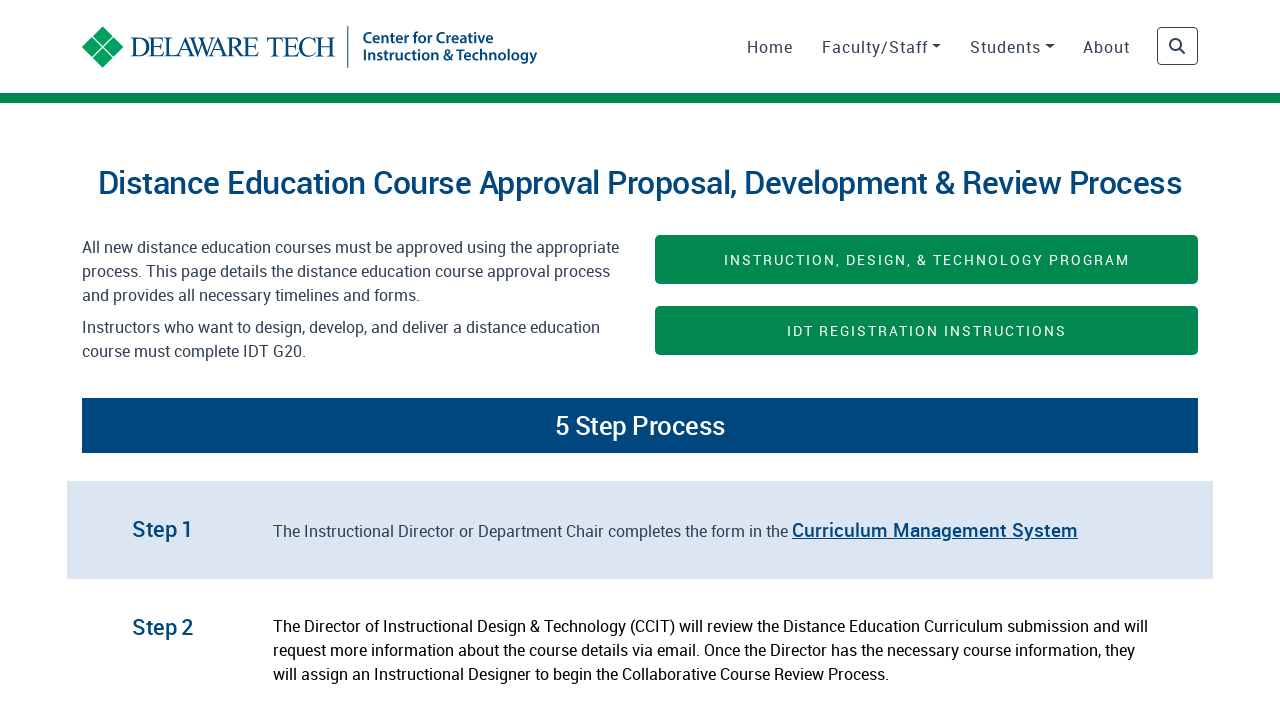

--- FILE ---
content_type: text/html; charset=UTF-8
request_url: https://ccit.dtcc.edu/facultystaff/policies-procedures/distance-education-course-approval/
body_size: 12117
content:
<!doctype html>
<html lang="en-US">

<head>
  <meta charset="UTF-8">
  <meta name="viewport" content="width=device-width, initial-scale=1">
  <link rel="profile" href="https://gmpg.org/xfn/11">
  <title>Distance Education Course Approval &#8211; CCIT</title>
<meta name='robots' content='max-image-preview:large' />
<link rel='dns-prefetch' href='//www.googletagmanager.com' />
<link rel="alternate" type="application/rss+xml" title="CCIT &raquo; Feed" href="https://ccit.dtcc.edu/feed/" />
<link rel="alternate" type="application/rss+xml" title="CCIT &raquo; Comments Feed" href="https://ccit.dtcc.edu/comments/feed/" />
<style id='wp-img-auto-sizes-contain-inline-css'>
img:is([sizes=auto i],[sizes^="auto," i]){contain-intrinsic-size:3000px 1500px}
/*# sourceURL=wp-img-auto-sizes-contain-inline-css */
</style>
<style id='wp-emoji-styles-inline-css'>

	img.wp-smiley, img.emoji {
		display: inline !important;
		border: none !important;
		box-shadow: none !important;
		height: 1em !important;
		width: 1em !important;
		margin: 0 0.07em !important;
		vertical-align: -0.1em !important;
		background: none !important;
		padding: 0 !important;
	}
/*# sourceURL=wp-emoji-styles-inline-css */
</style>
<style id='wp-block-library-inline-css'>
:root{--wp-block-synced-color:#7a00df;--wp-block-synced-color--rgb:122,0,223;--wp-bound-block-color:var(--wp-block-synced-color);--wp-editor-canvas-background:#ddd;--wp-admin-theme-color:#007cba;--wp-admin-theme-color--rgb:0,124,186;--wp-admin-theme-color-darker-10:#006ba1;--wp-admin-theme-color-darker-10--rgb:0,107,160.5;--wp-admin-theme-color-darker-20:#005a87;--wp-admin-theme-color-darker-20--rgb:0,90,135;--wp-admin-border-width-focus:2px}@media (min-resolution:192dpi){:root{--wp-admin-border-width-focus:1.5px}}.wp-element-button{cursor:pointer}:root .has-very-light-gray-background-color{background-color:#eee}:root .has-very-dark-gray-background-color{background-color:#313131}:root .has-very-light-gray-color{color:#eee}:root .has-very-dark-gray-color{color:#313131}:root .has-vivid-green-cyan-to-vivid-cyan-blue-gradient-background{background:linear-gradient(135deg,#00d084,#0693e3)}:root .has-purple-crush-gradient-background{background:linear-gradient(135deg,#34e2e4,#4721fb 50%,#ab1dfe)}:root .has-hazy-dawn-gradient-background{background:linear-gradient(135deg,#faaca8,#dad0ec)}:root .has-subdued-olive-gradient-background{background:linear-gradient(135deg,#fafae1,#67a671)}:root .has-atomic-cream-gradient-background{background:linear-gradient(135deg,#fdd79a,#004a59)}:root .has-nightshade-gradient-background{background:linear-gradient(135deg,#330968,#31cdcf)}:root .has-midnight-gradient-background{background:linear-gradient(135deg,#020381,#2874fc)}:root{--wp--preset--font-size--normal:16px;--wp--preset--font-size--huge:42px}.has-regular-font-size{font-size:1em}.has-larger-font-size{font-size:2.625em}.has-normal-font-size{font-size:var(--wp--preset--font-size--normal)}.has-huge-font-size{font-size:var(--wp--preset--font-size--huge)}.has-text-align-center{text-align:center}.has-text-align-left{text-align:left}.has-text-align-right{text-align:right}.has-fit-text{white-space:nowrap!important}#end-resizable-editor-section{display:none}.aligncenter{clear:both}.items-justified-left{justify-content:flex-start}.items-justified-center{justify-content:center}.items-justified-right{justify-content:flex-end}.items-justified-space-between{justify-content:space-between}.screen-reader-text{border:0;clip-path:inset(50%);height:1px;margin:-1px;overflow:hidden;padding:0;position:absolute;width:1px;word-wrap:normal!important}.screen-reader-text:focus{background-color:#ddd;clip-path:none;color:#444;display:block;font-size:1em;height:auto;left:5px;line-height:normal;padding:15px 23px 14px;text-decoration:none;top:5px;width:auto;z-index:100000}html :where(.has-border-color){border-style:solid}html :where([style*=border-top-color]){border-top-style:solid}html :where([style*=border-right-color]){border-right-style:solid}html :where([style*=border-bottom-color]){border-bottom-style:solid}html :where([style*=border-left-color]){border-left-style:solid}html :where([style*=border-width]){border-style:solid}html :where([style*=border-top-width]){border-top-style:solid}html :where([style*=border-right-width]){border-right-style:solid}html :where([style*=border-bottom-width]){border-bottom-style:solid}html :where([style*=border-left-width]){border-left-style:solid}html :where(img[class*=wp-image-]){height:auto;max-width:100%}:where(figure){margin:0 0 1em}html :where(.is-position-sticky){--wp-admin--admin-bar--position-offset:var(--wp-admin--admin-bar--height,0px)}@media screen and (max-width:600px){html :where(.is-position-sticky){--wp-admin--admin-bar--position-offset:0px}}

/*# sourceURL=wp-block-library-inline-css */
</style><style id='global-styles-inline-css'>
:root{--wp--preset--aspect-ratio--square: 1;--wp--preset--aspect-ratio--4-3: 4/3;--wp--preset--aspect-ratio--3-4: 3/4;--wp--preset--aspect-ratio--3-2: 3/2;--wp--preset--aspect-ratio--2-3: 2/3;--wp--preset--aspect-ratio--16-9: 16/9;--wp--preset--aspect-ratio--9-16: 9/16;--wp--preset--color--black: #000000;--wp--preset--color--cyan-bluish-gray: #abb8c3;--wp--preset--color--white: #ffffff;--wp--preset--color--pale-pink: #f78da7;--wp--preset--color--vivid-red: #cf2e2e;--wp--preset--color--luminous-vivid-orange: #ff6900;--wp--preset--color--luminous-vivid-amber: #fcb900;--wp--preset--color--light-green-cyan: #7bdcb5;--wp--preset--color--vivid-green-cyan: #00d084;--wp--preset--color--pale-cyan-blue: #8ed1fc;--wp--preset--color--vivid-cyan-blue: #0693e3;--wp--preset--color--vivid-purple: #9b51e0;--wp--preset--color--primary: var(--bs-primary);--wp--preset--color--secondary: var(--bs-secondary);--wp--preset--color--success: var(--bs-success);--wp--preset--color--info: var(--bs-info);--wp--preset--color--warning: var(--bs-warning);--wp--preset--color--danger: var(--bs-danger);--wp--preset--color--light: var(--bs-light);--wp--preset--color--dark: var(--bs-dark);--wp--preset--gradient--vivid-cyan-blue-to-vivid-purple: linear-gradient(135deg,rgb(6,147,227) 0%,rgb(155,81,224) 100%);--wp--preset--gradient--light-green-cyan-to-vivid-green-cyan: linear-gradient(135deg,rgb(122,220,180) 0%,rgb(0,208,130) 100%);--wp--preset--gradient--luminous-vivid-amber-to-luminous-vivid-orange: linear-gradient(135deg,rgb(252,185,0) 0%,rgb(255,105,0) 100%);--wp--preset--gradient--luminous-vivid-orange-to-vivid-red: linear-gradient(135deg,rgb(255,105,0) 0%,rgb(207,46,46) 100%);--wp--preset--gradient--very-light-gray-to-cyan-bluish-gray: linear-gradient(135deg,rgb(238,238,238) 0%,rgb(169,184,195) 100%);--wp--preset--gradient--cool-to-warm-spectrum: linear-gradient(135deg,rgb(74,234,220) 0%,rgb(151,120,209) 20%,rgb(207,42,186) 40%,rgb(238,44,130) 60%,rgb(251,105,98) 80%,rgb(254,248,76) 100%);--wp--preset--gradient--blush-light-purple: linear-gradient(135deg,rgb(255,206,236) 0%,rgb(152,150,240) 100%);--wp--preset--gradient--blush-bordeaux: linear-gradient(135deg,rgb(254,205,165) 0%,rgb(254,45,45) 50%,rgb(107,0,62) 100%);--wp--preset--gradient--luminous-dusk: linear-gradient(135deg,rgb(255,203,112) 0%,rgb(199,81,192) 50%,rgb(65,88,208) 100%);--wp--preset--gradient--pale-ocean: linear-gradient(135deg,rgb(255,245,203) 0%,rgb(182,227,212) 50%,rgb(51,167,181) 100%);--wp--preset--gradient--electric-grass: linear-gradient(135deg,rgb(202,248,128) 0%,rgb(113,206,126) 100%);--wp--preset--gradient--midnight: linear-gradient(135deg,rgb(2,3,129) 0%,rgb(40,116,252) 100%);--wp--preset--font-size--small: 13px;--wp--preset--font-size--medium: 20px;--wp--preset--font-size--large: 36px;--wp--preset--font-size--x-large: 42px;--wp--preset--spacing--20: 0.44rem;--wp--preset--spacing--30: 0.67rem;--wp--preset--spacing--40: 1rem;--wp--preset--spacing--50: 1.5rem;--wp--preset--spacing--60: 2.25rem;--wp--preset--spacing--70: 3.38rem;--wp--preset--spacing--80: 5.06rem;--wp--preset--shadow--natural: 6px 6px 9px rgba(0, 0, 0, 0.2);--wp--preset--shadow--deep: 12px 12px 50px rgba(0, 0, 0, 0.4);--wp--preset--shadow--sharp: 6px 6px 0px rgba(0, 0, 0, 0.2);--wp--preset--shadow--outlined: 6px 6px 0px -3px rgb(255, 255, 255), 6px 6px rgb(0, 0, 0);--wp--preset--shadow--crisp: 6px 6px 0px rgb(0, 0, 0);}:root { --wp--style--global--content-size: 840px;--wp--style--global--wide-size: 1100px; }:where(body) { margin: 0; }.wp-site-blocks > .alignleft { float: left; margin-right: 2em; }.wp-site-blocks > .alignright { float: right; margin-left: 2em; }.wp-site-blocks > .aligncenter { justify-content: center; margin-left: auto; margin-right: auto; }:where(.wp-site-blocks) > * { margin-block-start: 24px; margin-block-end: 0; }:where(.wp-site-blocks) > :first-child { margin-block-start: 0; }:where(.wp-site-blocks) > :last-child { margin-block-end: 0; }:root { --wp--style--block-gap: 24px; }:root :where(.is-layout-flow) > :first-child{margin-block-start: 0;}:root :where(.is-layout-flow) > :last-child{margin-block-end: 0;}:root :where(.is-layout-flow) > *{margin-block-start: 24px;margin-block-end: 0;}:root :where(.is-layout-constrained) > :first-child{margin-block-start: 0;}:root :where(.is-layout-constrained) > :last-child{margin-block-end: 0;}:root :where(.is-layout-constrained) > *{margin-block-start: 24px;margin-block-end: 0;}:root :where(.is-layout-flex){gap: 24px;}:root :where(.is-layout-grid){gap: 24px;}.is-layout-flow > .alignleft{float: left;margin-inline-start: 0;margin-inline-end: 2em;}.is-layout-flow > .alignright{float: right;margin-inline-start: 2em;margin-inline-end: 0;}.is-layout-flow > .aligncenter{margin-left: auto !important;margin-right: auto !important;}.is-layout-constrained > .alignleft{float: left;margin-inline-start: 0;margin-inline-end: 2em;}.is-layout-constrained > .alignright{float: right;margin-inline-start: 2em;margin-inline-end: 0;}.is-layout-constrained > .aligncenter{margin-left: auto !important;margin-right: auto !important;}.is-layout-constrained > :where(:not(.alignleft):not(.alignright):not(.alignfull)){max-width: var(--wp--style--global--content-size);margin-left: auto !important;margin-right: auto !important;}.is-layout-constrained > .alignwide{max-width: var(--wp--style--global--wide-size);}body .is-layout-flex{display: flex;}.is-layout-flex{flex-wrap: wrap;align-items: center;}.is-layout-flex > :is(*, div){margin: 0;}body .is-layout-grid{display: grid;}.is-layout-grid > :is(*, div){margin: 0;}body{padding-top: 0px;padding-right: 0px;padding-bottom: 0px;padding-left: 0px;}a:where(:not(.wp-element-button)){text-decoration: underline;}:root :where(.wp-element-button, .wp-block-button__link){background-color: #32373c;border-width: 0;color: #fff;font-family: inherit;font-size: inherit;font-style: inherit;font-weight: inherit;letter-spacing: inherit;line-height: inherit;padding-top: calc(0.667em + 2px);padding-right: calc(1.333em + 2px);padding-bottom: calc(0.667em + 2px);padding-left: calc(1.333em + 2px);text-decoration: none;text-transform: inherit;}.has-black-color{color: var(--wp--preset--color--black) !important;}.has-cyan-bluish-gray-color{color: var(--wp--preset--color--cyan-bluish-gray) !important;}.has-white-color{color: var(--wp--preset--color--white) !important;}.has-pale-pink-color{color: var(--wp--preset--color--pale-pink) !important;}.has-vivid-red-color{color: var(--wp--preset--color--vivid-red) !important;}.has-luminous-vivid-orange-color{color: var(--wp--preset--color--luminous-vivid-orange) !important;}.has-luminous-vivid-amber-color{color: var(--wp--preset--color--luminous-vivid-amber) !important;}.has-light-green-cyan-color{color: var(--wp--preset--color--light-green-cyan) !important;}.has-vivid-green-cyan-color{color: var(--wp--preset--color--vivid-green-cyan) !important;}.has-pale-cyan-blue-color{color: var(--wp--preset--color--pale-cyan-blue) !important;}.has-vivid-cyan-blue-color{color: var(--wp--preset--color--vivid-cyan-blue) !important;}.has-vivid-purple-color{color: var(--wp--preset--color--vivid-purple) !important;}.has-primary-color{color: var(--wp--preset--color--primary) !important;}.has-secondary-color{color: var(--wp--preset--color--secondary) !important;}.has-success-color{color: var(--wp--preset--color--success) !important;}.has-info-color{color: var(--wp--preset--color--info) !important;}.has-warning-color{color: var(--wp--preset--color--warning) !important;}.has-danger-color{color: var(--wp--preset--color--danger) !important;}.has-light-color{color: var(--wp--preset--color--light) !important;}.has-dark-color{color: var(--wp--preset--color--dark) !important;}.has-black-background-color{background-color: var(--wp--preset--color--black) !important;}.has-cyan-bluish-gray-background-color{background-color: var(--wp--preset--color--cyan-bluish-gray) !important;}.has-white-background-color{background-color: var(--wp--preset--color--white) !important;}.has-pale-pink-background-color{background-color: var(--wp--preset--color--pale-pink) !important;}.has-vivid-red-background-color{background-color: var(--wp--preset--color--vivid-red) !important;}.has-luminous-vivid-orange-background-color{background-color: var(--wp--preset--color--luminous-vivid-orange) !important;}.has-luminous-vivid-amber-background-color{background-color: var(--wp--preset--color--luminous-vivid-amber) !important;}.has-light-green-cyan-background-color{background-color: var(--wp--preset--color--light-green-cyan) !important;}.has-vivid-green-cyan-background-color{background-color: var(--wp--preset--color--vivid-green-cyan) !important;}.has-pale-cyan-blue-background-color{background-color: var(--wp--preset--color--pale-cyan-blue) !important;}.has-vivid-cyan-blue-background-color{background-color: var(--wp--preset--color--vivid-cyan-blue) !important;}.has-vivid-purple-background-color{background-color: var(--wp--preset--color--vivid-purple) !important;}.has-primary-background-color{background-color: var(--wp--preset--color--primary) !important;}.has-secondary-background-color{background-color: var(--wp--preset--color--secondary) !important;}.has-success-background-color{background-color: var(--wp--preset--color--success) !important;}.has-info-background-color{background-color: var(--wp--preset--color--info) !important;}.has-warning-background-color{background-color: var(--wp--preset--color--warning) !important;}.has-danger-background-color{background-color: var(--wp--preset--color--danger) !important;}.has-light-background-color{background-color: var(--wp--preset--color--light) !important;}.has-dark-background-color{background-color: var(--wp--preset--color--dark) !important;}.has-black-border-color{border-color: var(--wp--preset--color--black) !important;}.has-cyan-bluish-gray-border-color{border-color: var(--wp--preset--color--cyan-bluish-gray) !important;}.has-white-border-color{border-color: var(--wp--preset--color--white) !important;}.has-pale-pink-border-color{border-color: var(--wp--preset--color--pale-pink) !important;}.has-vivid-red-border-color{border-color: var(--wp--preset--color--vivid-red) !important;}.has-luminous-vivid-orange-border-color{border-color: var(--wp--preset--color--luminous-vivid-orange) !important;}.has-luminous-vivid-amber-border-color{border-color: var(--wp--preset--color--luminous-vivid-amber) !important;}.has-light-green-cyan-border-color{border-color: var(--wp--preset--color--light-green-cyan) !important;}.has-vivid-green-cyan-border-color{border-color: var(--wp--preset--color--vivid-green-cyan) !important;}.has-pale-cyan-blue-border-color{border-color: var(--wp--preset--color--pale-cyan-blue) !important;}.has-vivid-cyan-blue-border-color{border-color: var(--wp--preset--color--vivid-cyan-blue) !important;}.has-vivid-purple-border-color{border-color: var(--wp--preset--color--vivid-purple) !important;}.has-primary-border-color{border-color: var(--wp--preset--color--primary) !important;}.has-secondary-border-color{border-color: var(--wp--preset--color--secondary) !important;}.has-success-border-color{border-color: var(--wp--preset--color--success) !important;}.has-info-border-color{border-color: var(--wp--preset--color--info) !important;}.has-warning-border-color{border-color: var(--wp--preset--color--warning) !important;}.has-danger-border-color{border-color: var(--wp--preset--color--danger) !important;}.has-light-border-color{border-color: var(--wp--preset--color--light) !important;}.has-dark-border-color{border-color: var(--wp--preset--color--dark) !important;}.has-vivid-cyan-blue-to-vivid-purple-gradient-background{background: var(--wp--preset--gradient--vivid-cyan-blue-to-vivid-purple) !important;}.has-light-green-cyan-to-vivid-green-cyan-gradient-background{background: var(--wp--preset--gradient--light-green-cyan-to-vivid-green-cyan) !important;}.has-luminous-vivid-amber-to-luminous-vivid-orange-gradient-background{background: var(--wp--preset--gradient--luminous-vivid-amber-to-luminous-vivid-orange) !important;}.has-luminous-vivid-orange-to-vivid-red-gradient-background{background: var(--wp--preset--gradient--luminous-vivid-orange-to-vivid-red) !important;}.has-very-light-gray-to-cyan-bluish-gray-gradient-background{background: var(--wp--preset--gradient--very-light-gray-to-cyan-bluish-gray) !important;}.has-cool-to-warm-spectrum-gradient-background{background: var(--wp--preset--gradient--cool-to-warm-spectrum) !important;}.has-blush-light-purple-gradient-background{background: var(--wp--preset--gradient--blush-light-purple) !important;}.has-blush-bordeaux-gradient-background{background: var(--wp--preset--gradient--blush-bordeaux) !important;}.has-luminous-dusk-gradient-background{background: var(--wp--preset--gradient--luminous-dusk) !important;}.has-pale-ocean-gradient-background{background: var(--wp--preset--gradient--pale-ocean) !important;}.has-electric-grass-gradient-background{background: var(--wp--preset--gradient--electric-grass) !important;}.has-midnight-gradient-background{background: var(--wp--preset--gradient--midnight) !important;}.has-small-font-size{font-size: var(--wp--preset--font-size--small) !important;}.has-medium-font-size{font-size: var(--wp--preset--font-size--medium) !important;}.has-large-font-size{font-size: var(--wp--preset--font-size--large) !important;}.has-x-large-font-size{font-size: var(--wp--preset--font-size--x-large) !important;}
/*# sourceURL=global-styles-inline-css */
</style>

<link rel='stylesheet' id='parent-style-css' href='https://ccit.dtcc.edu/wp-content/themes/bootscore/style.css?ver=6.9' media='all' />
<link rel='stylesheet' id='main-css' href='https://ccit.dtcc.edu/wp-content/themes/bootscore-child/assets/css/main.css?ver=202512121346' media='all' />
<link rel='stylesheet' id='bootscore-style-css' href='https://ccit.dtcc.edu/wp-content/themes/bootscore-child/style.css?ver=202411141551' media='all' />
<link rel='stylesheet' id='fontawesome-css' onload="if(media!='all')media='all'" href='https://ccit.dtcc.edu/wp-content/themes/bootscore/assets/fontawesome/css/all.min.css?ver=202512121346' media='all' />
<link rel='stylesheet' id='js_composer_front-css' href='https://ccit.dtcc.edu/wp-content/plugins/js_composer/assets/css/js_composer.min.css?ver=8.7.2' media='all' />
<script src="https://ccit.dtcc.edu/wp-includes/js/jquery/jquery.min.js?ver=3.7.1" id="jquery-core-js"></script>
<script src="https://ccit.dtcc.edu/wp-includes/js/jquery/jquery-migrate.min.js?ver=3.4.1" id="jquery-migrate-js"></script>
<script src="https://ccit.dtcc.edu/wp-content/themes/bootscore-child/assets/js/custom.js?ver=202411141551" id="custom-js-js"></script>

<!-- Google tag (gtag.js) snippet added by Site Kit -->
<!-- Google Analytics snippet added by Site Kit -->
<script src="https://www.googletagmanager.com/gtag/js?id=GT-WVRTK36S" id="google_gtagjs-js" async></script>
<script id="google_gtagjs-js-after">
window.dataLayer = window.dataLayer || [];function gtag(){dataLayer.push(arguments);}
gtag("set","linker",{"domains":["ccit.dtcc.edu"]});
gtag("js", new Date());
gtag("set", "developer_id.dZTNiMT", true);
gtag("config", "GT-WVRTK36S");
 window._googlesitekit = window._googlesitekit || {}; window._googlesitekit.throttledEvents = []; window._googlesitekit.gtagEvent = (name, data) => { var key = JSON.stringify( { name, data } ); if ( !! window._googlesitekit.throttledEvents[ key ] ) { return; } window._googlesitekit.throttledEvents[ key ] = true; setTimeout( () => { delete window._googlesitekit.throttledEvents[ key ]; }, 5 ); gtag( "event", name, { ...data, event_source: "site-kit" } ); }; 
//# sourceURL=google_gtagjs-js-after
</script>
<script></script><link rel="EditURI" type="application/rsd+xml" title="RSD" href="https://ccit.dtcc.edu/xmlrpc.php?rsd" />
<meta name="generator" content="WordPress 6.9" />
<link rel="canonical" href="https://ccit.dtcc.edu/facultystaff/policies-procedures/distance-education-course-approval/" />
<link rel='shortlink' href='https://ccit.dtcc.edu/?p=291' />
<meta name="generator" content="Site Kit by Google 1.170.0" /><meta name="generator" content="Powered by WPBakery Page Builder - drag and drop page builder for WordPress."/>
<link rel="icon" href="https://ccit.dtcc.edu/wp-content/uploads/2017/05/cropped-dtcc-icon-150x150.png" sizes="32x32" />
<link rel="icon" href="https://ccit.dtcc.edu/wp-content/uploads/2017/05/cropped-dtcc-icon-300x300.png" sizes="192x192" />
<link rel="apple-touch-icon" href="https://ccit.dtcc.edu/wp-content/uploads/2017/05/cropped-dtcc-icon-300x300.png" />
<meta name="msapplication-TileImage" content="https://ccit.dtcc.edu/wp-content/uploads/2017/05/cropped-dtcc-icon-300x300.png" />
		<style id="wp-custom-css">
			/* Brand Logo */
.navbar-brand img:first-of-type {
	height: 45px;
}

.navbar-brand img:last-of-type {
	height: 50px;
}

.navbar .nav-link {
  padding-top: 1rem !important;
  padding-bottom: 1rem !important;
}

.btn.search-toggler {
  margin-top: 0.5rem !important;
  padding-left: 0.6rem;
  padding-right: 0.6rem;
}

.breadcrumb-item+.breadcrumb-item {
	margin-left: 0;
}

/* paragraph formats */
p {
  	margin-bottom: .5em;
}

/* heading formats */
h1, h2, h3, h4 {
    color: #00467f;

}

.page-id-42759 .entry-title {
	display: none;
}

h3.vc_custom_heading,
.wpb_text_column h3 {
    color: white;
    background-color: #00467f;
	  /* border-radius: 5px; */
    padding: .75rem 1.5rem;
}

h3.widget-title{
		color: #00467f;
		background-color: transparent;
}

/* formatting for lists */

.site-content ul, .site-content li {
    margin: .5em;
}

/* button formats for Call to Action element */
.vc_btn3,
.vc_btn3-size-md {
  background-color: #008851 !important;
	color: #ffffff !important;
	text-transform: uppercase;
	letter-spacing: 2px;
}

.vc_btn3:hover,
.vc_btn3-size-md:hover {
	background-color: #096d45 !important;
}

.vc_btn3.vc_btn3-style-modern {
    background-image: none;
}

.vc_tta-tab>a  {
  background-color: #008851 !important;
}

.vc_tta-tab>a:hover  {
  background-color: #007445 !important;
}

.vc_tta-tab.vc_active>a, li.vc_active.vc_tta-tab>a[aria-selected="false"]  {
  background-color: #f8f8f8 !important;
	color: #00467f !important;
}

.vc_tta-color-blue .vc_tta-tab>a[aria-selected="false"],
.vc_tta-tabs-container .vc_tta-tab>a[aria-selected="false"] {
	color: #FFFFFF !important;
}

.vc_tta-color-blue .vc_tta-tab.vc_active>a[aria-selected="false"] {
	color: #00467f !important;
}

/*Formatting for Carousel*/
.vc_arrow-icon-arrow_11_left, .vc_arrow-icon-arrow_11_right {
	color: #00467f !important;
}

.vc_grid.vc_grid-owl-theme .vc_grid-owl-dots.vc_grid-fill_square_dots.vc_grid-owl-dots-color-blue .vc_grid-owl-dot span, .vc_grid.vc_grid-owl-theme .vc_grid-owl-dots.vc_grid-point_dots.vc_grid-owl-dots-color-blue .vc_grid-owl-dot span, .vc_grid.vc_grid-owl-theme .vc_grid-owl-dots.vc_grid-round_fill_square_dots.vc_grid-owl-dots-color-blue .vc_grid-owl-dot span {
    background-color: #5091CD !important;
}



		</style>
		<style type="text/css" data-type="vc_shortcodes-default-css">.vc_do_custom_heading{margin-bottom:0.625rem;margin-top:0;}.vc_do_btn{margin-bottom:22px;}.vc_do_btn{margin-bottom:22px;}.vc_do_custom_heading{margin-bottom:0.625rem;margin-top:0;}.vc_do_custom_heading{margin-bottom:0.625rem;margin-top:0;}.vc_do_btn{margin-bottom:22px;}</style><style type="text/css" data-type="vc_shortcodes-custom-css">.vc_custom_1501508969128{padding-top: 0px !important;padding-bottom: 0px !important;background-color: #dce6f2 !important;}.vc_custom_1618506233298{background-color: #dce6f2 !important;}.vc_custom_1618506244538{background-color: #dce6f2 !important;}.vc_custom_1618506253746{background-color: #dce6f2 !important;}.vc_custom_1618506267258{background-color: #dce6f2 !important;}.vc_custom_1501509025847{background-color: #dce6f2 !important;}</style><noscript><style> .wpb_animate_when_almost_visible { opacity: 1; }</style></noscript><link rel='stylesheet' id='vc_font_awesome_5_shims-css' href='https://ccit.dtcc.edu/wp-content/plugins/js_composer/assets/lib/vendor/dist/@fortawesome/fontawesome-free/css/v4-shims.min.css?ver=8.7.2' media='all' />
<link rel='stylesheet' id='vc_font_awesome_6-css' href='https://ccit.dtcc.edu/wp-content/plugins/js_composer/assets/lib/vendor/dist/@fortawesome/fontawesome-free/css/all.min.css?ver=8.7.2' media='all' />
</head>

<body class="wp-singular page-template-default page page-id-291 page-child parent-pageid-85 wp-theme-bootscore wp-child-theme-bootscore-child no-sidebar wpb-js-composer js-comp-ver-8.7.2 vc_responsive">
	

<div id="page" class="site">
	
<header class="header">
  <div id="skip-link">
    <a href="#main" class="visually-hidden-focusable">Skip to main content.</a>
  </div>
  <nav class="navbar bg-white navbar-expand-xl" data-bs-theme="light">
    <div class="container d-flex">
      <a class="navbar-brand py-2 flex-grow-1 d-flex align-items-center" href="https://ccit.dtcc.edu">
       <img src="https://ccit.dtcc.edu/wp-content/themes/bootscore-child/assets/img/logo/delaware-tech-logo-secondary-ccit.svg" alt="Link to Center for Creative Instruction and Technology homepage." class="img-fluid d-none d-lg-inline pe-3 me-25" />
	   <img src="https://ccit.dtcc.edu/wp-content/themes/bootscore-child/assets/img/logo/delaware-tech-logo-diamonds-ccit.svg" alt="Link to Center for Creative Instruction and Technology homepage." class="img-fluid d-lg-none  pe-3" /> </a>
      <button class="navbar-toggler" type="button" data-bs-toggle="collapse" data-bs-target="#navbar" aria-controls="navbar" aria-expanded="false" aria-label="Toggle navigation">
        <span class="navbar-toggler-icon"></span>
      </button>
      <div class="collapse navbar-collapse d-xl-flex flex-xl-column col-xl-5" id="navbar">
		  
		  

		  
		  

<ul id="bootscore-navbar" class="navbar-nav mb-2 mb-xl-0 w-100 justify-content-xl-end "><li  id="menu-item-43908" class="menu-item menu-item-type-post_type menu-item-object-page menu-item-home nav-item nav-item-43908"><a href="https://ccit.dtcc.edu/" class="nav-link ">Home</a></li>
<li  id="menu-item-43870" class="menu-item menu-item-type-custom menu-item-object-custom menu-item-has-children dropdown nav-item nav-item-43870"><a href="#" class="nav-link  dropdown-toggle" data-bs-toggle="dropdown" aria-haspopup="true" aria-expanded="false">Faculty/Staff</a>
<ul class="dropdown-menu  depth_0">
	<li  id="menu-item-43897" class="menu-item menu-item-type-post_type menu-item-object-page current-page-ancestor nav-item nav-item-43897"><a href="https://ccit.dtcc.edu/facultystaff/policies-procedures/" class="dropdown-item ">Guidelines &#038; Procedures</a></li>
	<li  id="menu-item-43898" class="menu-item menu-item-type-post_type menu-item-object-page nav-item nav-item-43898"><a href="https://ccit.dtcc.edu/facultystaff/idt-courses/" class="dropdown-item ">IDT Courses</a></li>
	<li  id="menu-item-43900" class="menu-item menu-item-type-post_type menu-item-object-page nav-item nav-item-43900"><a href="https://ccit.dtcc.edu/facultystaff/instructional-resources/" class="dropdown-item ">Instructional Resources</a></li>
	<li  id="menu-item-43899" class="menu-item menu-item-type-post_type menu-item-object-page nav-item nav-item-43899"><a href="https://ccit.dtcc.edu/facultystaff/technology-resources/" class="dropdown-item ">Technology Resources</a></li>
	<li  id="menu-item-44839" class="menu-item menu-item-type-post_type menu-item-object-page nav-item nav-item-44839"><a href="https://ccit.dtcc.edu/lunch-and-learn/" class="dropdown-item ">Lunch and Learn</a></li>
</ul>
</li>
<li  id="menu-item-43871" class="menu-item menu-item-type-custom menu-item-object-custom menu-item-has-children dropdown nav-item nav-item-43871"><a href="#" class="nav-link  dropdown-toggle" data-bs-toggle="dropdown" aria-haspopup="true" aria-expanded="false">Students</a>
<ul class="dropdown-menu  depth_0">
	<li  id="menu-item-43905" class="menu-item menu-item-type-post_type menu-item-object-page nav-item nav-item-43905"><a href="https://ccit.dtcc.edu/facultystaff/policies-procedures/program-course-descriptions/" class="dropdown-item ">Course Type Descriptions</a></li>
	<li  id="menu-item-43907" class="menu-item menu-item-type-post_type menu-item-object-page nav-item nav-item-43907"><a href="https://ccit.dtcc.edu/technology-resources/minimum-technology-requirements/" class="dropdown-item ">Minimum Technology Requirements</a></li>
	<li  id="menu-item-43896" class="menu-item menu-item-type-post_type menu-item-object-page nav-item nav-item-43896"><a href="https://ccit.dtcc.edu/technology-resources/" class="dropdown-item ">Technology Resources</a></li>
</ul>
</li>
<li  id="menu-item-43894" class="menu-item menu-item-type-post_type menu-item-object-page nav-item nav-item-43894"><a href="https://ccit.dtcc.edu/about/" class="nav-link ">About</a></li>
<li><a href="/search" class="btn btn-outline-secondary ms-1 ms-md-2 search-toggler inline-block" type="button"> <i class="fa-solid fa-magnifying-glass"></i> <span class="visually-hidden-focusable">Search</span> </a></li></ul>		  
      </div>
    </div>
  </nav>
</header>
	
  
  <div id="content" class="site-content container pt-4 pb-5">
    <div id="primary" class="content-area">
      
      
      <div class="row">
        <div class="col">

          <main id="main" class="site-main">

            <div class="entry-header">
                                                                                  </div>
            
            
            <div class="entry-content">
              <div class="wpb-content-wrapper"><div class="vc_row wpb_row vc_row-fluid"><div class="wpb_column vc_column_container vc_col-sm-12"><div class="vc_column-inner"><div class="wpb_wrapper"><div class="vc_empty_space"   style="height: 24px"><span class="vc_empty_space_inner"></span></div><h1 style="font-size: 32px;color: #00467F;text-align: center" class="vc_custom_heading vc_do_custom_heading" >Distance Education Course Approval Proposal, Development &amp; Review Process</h1><div class="vc_empty_space"   style="height: 24px"><span class="vc_empty_space_inner"></span></div></div></div></div></div><div class="vc_row wpb_row vc_row-fluid vc_row-o-content-top vc_row-flex"><div class="wpb_column vc_column_container vc_col-sm-6"><div class="vc_column-inner"><div class="wpb_wrapper"><div  class="vc_wp_text wpb_content_element"><div class="widget widget_text">			<div class="textwidget"><p>All new distance education courses must be approved using the appropriate process. This page details the distance education course approval process and provides all necessary timelines and forms.</p>
<p>Instructors who want to design, develop, and deliver a distance education course must complete IDT G20.</p>
</div>
		</div></div></div></div></div><div class="wpb_column vc_column_container vc_col-sm-6"><div class="vc_column-inner"><div class="wpb_wrapper"><div class="vc_btn3-container vc_btn3-center vc_do_btn" ><a class="vc_general vc_btn3 vc_btn3-size-md vc_btn3-shape-rounded vc_btn3-style-flat vc_btn3-block vc_btn3-color-green" href="https://ccit.dtcc.edu/facultystaff/idt-courses/" title="">Instruction, Design, &amp; Technology Program</a></div><div class="vc_btn3-container vc_btn3-center vc_do_btn" ><a class="vc_general vc_btn3 vc_btn3-size-md vc_btn3-shape-rounded vc_btn3-style-flat vc_btn3-block vc_btn3-color-green" href="https://ccit.dtcc.edu/facultystaff/idt-courses/registration-instructions/" title="">IDT Registration Instructions</a></div></div></div></div></div><section class="vc_section vc_section-o-content-top vc_section-flex"><div class="vc_row wpb_row vc_row-fluid"><div class="wpb_column vc_column_container vc_col-sm-12"><div class="vc_column-inner"><div class="wpb_wrapper"><h3 style="font-size: 26px;text-align: center" class="vc_custom_heading vc_do_custom_heading" >5 Step Process</h3></div></div></div></div><div class="vc_row wpb_row vc_row-fluid"><div class="wpb_column vc_column_container vc_col-sm-12"><div class="vc_column-inner"><div class="wpb_wrapper"><div class="vc_empty_space"   style="height: 18px"><span class="vc_empty_space_inner"></span></div></div></div></div></div><div class="vc_row wpb_row vc_row-fluid vc_custom_1501508969128 vc_row-has-fill"><div class="wpb_column vc_column_container vc_col-sm-2"><div class="vc_column-inner"><div class="wpb_wrapper"><h2 style="font-size: 22px;text-align: center" class="vc_custom_heading vc_do_custom_heading" >Step 1</h2></div></div></div><div class="wpb_column vc_column_container vc_col-sm-10"><div class="vc_column-inner"><div class="wpb_wrapper"><div  class="vc_wp_text wpb_content_element"><div class="widget widget_text">			<div class="textwidget"><p><span class="TextRun SCXW60927381 BCX8" lang="EN-US" xml:lang="EN-US" data-contrast="none"><span class="NormalTextRun SCXW60927381 BCX8">The </span></span><span class="TextRun SCXW60927381 BCX8" lang="EN-US" xml:lang="EN-US" data-contrast="none"><span class="NormalTextRun SCXW60927381 BCX8">Instructional Director or Department </span></span><span class="TextRun SCXW60927381 BCX8" lang="EN-US" xml:lang="EN-US" data-contrast="none"><span class="NormalTextRun SCXW60927381 BCX8">Chair </span></span><span class="TextRun SCXW60927381 BCX8" lang="EN-US" xml:lang="EN-US" data-contrast="none"><span class="NormalTextRun SCXW60927381 BCX8">completes </span></span><span class="TextRun SCXW60927381 BCX8" lang="EN-US" xml:lang="EN-US" data-contrast="none"><span class="NormalTextRun SCXW60927381 BCX8">the form in the </span></span><span style="font-size: 14pt;"><strong><a class="Hyperlink SCXW60927381 BCX8" href="http://dtcc.smartcatalogiq.com/home" target="_blank" rel="noreferrer noopener"><span class="TextRun Underlined SCXW60927381 BCX8" lang="EN-US" xml:lang="EN-US" data-contrast="none"><span class="NormalTextRun SCXW60927381 BCX8" data-ccp-charstyle="Hyperlink">Curriculum Management System</span></span></a><span class="TextRun SCXW60927381 BCX8" lang="EN-US" xml:lang="EN-US" data-contrast="none"><span class="NormalTextRun SCXW60927381 BCX8">  </span></span></strong></span></p>
</div>
		</div></div></div></div></div></div><div class="vc_row wpb_row vc_row-fluid"><div class="wpb_column vc_column_container vc_col-sm-2"><div class="vc_column-inner"><div class="wpb_wrapper"><h2 style="font-size: 22px;text-align: center" class="vc_custom_heading vc_do_custom_heading" >Step 2</h2></div></div></div><div class="wpb_column vc_column_container vc_col-sm-10"><div class="vc_column-inner"><div class="wpb_wrapper"><div  class="vc_wp_text wpb_content_element"><div class="widget widget_text">			<div class="textwidget"><p><span style="color: #000000;"><span class="TextRun SCXW134068100 BCX8" lang="EN-US" xml:lang="EN-US" data-contrast="none"><span class="NormalTextRun SCXW134068100 BCX8">The Director of </span></span><span class="TextRun SCXW134068100 BCX8" lang="EN-US" xml:lang="EN-US" data-contrast="none"><span class="NormalTextRun SCXW134068100 BCX8">Instructional Design &amp; Technology (CCIT) </span></span><span class="TextRun SCXW134068100 BCX8" lang="EN-US" xml:lang="EN-US" data-contrast="none"><span class="NormalTextRun SCXW134068100 BCX8">will review</span></span><span class="TextRun SCXW134068100 BCX8" lang="EN-US" xml:lang="EN-US" data-contrast="none"><span class="NormalTextRun SCXW134068100 BCX8"> the Distance Education</span></span><span class="TextRun SCXW134068100 BCX8" lang="EN-US" xml:lang="EN-US" data-contrast="none"><span class="NormalTextRun SCXW134068100 BCX8"> Curriculum</span></span><span class="TextRun SCXW134068100 BCX8" lang="EN-US" xml:lang="EN-US" data-contrast="none"><span class="NormalTextRun SCXW134068100 BCX8"> </span></span><span class="TextRun SCXW134068100 BCX8" lang="EN-US" xml:lang="EN-US" data-contrast="none"><span class="NormalTextRun SCXW134068100 BCX8">submission </span></span><span class="TextRun SCXW134068100 BCX8" lang="EN-US" xml:lang="EN-US" data-contrast="none"><span class="NormalTextRun SCXW134068100 BCX8">and will request</span></span><span class="TextRun SCXW134068100 BCX8" lang="EN-US" xml:lang="EN-US" data-contrast="none"><span class="NormalTextRun SCXW134068100 BCX8"> </span></span><span class="TextRun SCXW134068100 BCX8" lang="EN-US" xml:lang="EN-US" data-contrast="none"><span class="NormalTextRun SCXW134068100 BCX8">more information </span></span><span class="TextRun SCXW134068100 BCX8" lang="EN-US" xml:lang="EN-US" data-contrast="none"><span class="NormalTextRun SCXW134068100 BCX8">about the course details </span></span><span class="TextRun SCXW134068100 BCX8" lang="EN-US" xml:lang="EN-US" data-contrast="none"><span class="NormalTextRun SCXW134068100 BCX8">via email</span></span><span class="TextRun SCXW134068100 BCX8" lang="EN-US" xml:lang="EN-US" data-contrast="none"><span class="NormalTextRun SCXW134068100 BCX8">. Once the Director has the necessary </span></span><span class="TextRun SCXW134068100 BCX8" lang="EN-US" xml:lang="EN-US" data-contrast="none"><span class="NormalTextRun SCXW134068100 BCX8">course </span></span><span class="TextRun SCXW134068100 BCX8" lang="EN-US" xml:lang="EN-US" data-contrast="none"><span class="NormalTextRun SCXW134068100 BCX8">information, they will </span></span><span class="TextRun SCXW134068100 BCX8" lang="EN-US" xml:lang="EN-US" data-contrast="none"><span class="NormalTextRun SCXW134068100 BCX8">assign</span></span><span class="TextRun SCXW134068100 BCX8" lang="EN-US" xml:lang="EN-US" data-contrast="none"><span class="NormalTextRun SCXW134068100 BCX8"> </span></span><span class="TextRun SCXW134068100 BCX8" lang="EN-US" xml:lang="EN-US" data-contrast="none"><span class="NormalTextRun SCXW134068100 BCX8">an </span></span><span class="TextRun SCXW134068100 BCX8" lang="EN-US" xml:lang="EN-US" data-contrast="none"><span class="NormalTextRun SCXW134068100 BCX8">I</span></span><span class="TextRun SCXW134068100 BCX8" lang="EN-US" xml:lang="EN-US" data-contrast="none"><span class="NormalTextRun SCXW134068100 BCX8">nstructional </span></span><span class="TextRun SCXW134068100 BCX8" lang="EN-US" xml:lang="EN-US" data-contrast="none"><span class="NormalTextRun SCXW134068100 BCX8">D</span></span><span class="TextRun SCXW134068100 BCX8" lang="EN-US" xml:lang="EN-US" data-contrast="none"><span class="NormalTextRun SCXW134068100 BCX8">esigner to </span></span><span class="TextRun SCXW134068100 BCX8" lang="EN-US" xml:lang="EN-US" data-contrast="none"><span class="NormalTextRun SCXW134068100 BCX8">begin the</span></span><span class="TextRun SCXW134068100 BCX8" lang="EN-US" xml:lang="EN-US" data-contrast="none"><span class="NormalTextRun SCXW134068100 BCX8"> Collaborative Course Review</span></span><span class="TextRun SCXW134068100 BCX8" lang="EN-US" xml:lang="EN-US" data-contrast="none"><span class="NormalTextRun SCXW134068100 BCX8"> </span></span><span class="TextRun SCXW134068100 BCX8" lang="EN-US" xml:lang="EN-US" data-contrast="none"><span class="NormalTextRun SCXW134068100 BCX8">Process</span></span><span class="TextRun SCXW134068100 BCX8" lang="EN-US" xml:lang="EN-US" data-contrast="none"><span class="NormalTextRun SCXW134068100 BCX8">.</span></span><span class="EOP SCXW134068100 BCX8" data-ccp-props="{&quot;201341983&quot;:0,&quot;335559739&quot;:160,&quot;335559740&quot;:259}"> </span></span></p>
</div>
		</div></div></div></div></div></div><div class="vc_row wpb_row vc_row-fluid vc_custom_1618506233298 vc_row-has-fill"><div class="wpb_column vc_column_container vc_col-sm-2"><div class="vc_column-inner"><div class="wpb_wrapper"><h2 style="font-size: 22px;text-align: center" class="vc_custom_heading vc_do_custom_heading" >Step 3</h2></div></div></div><div class="wpb_column vc_column_container vc_col-sm-10"><div class="vc_column-inner"><div class="wpb_wrapper"><div  class="vc_wp_text wpb_content_element"><div class="widget widget_text">			<div class="textwidget"><p><span class="TextRun SCXW260522299 BCX8" lang="EN-US" xml:lang="EN-US" data-contrast="none"><span class="NormalTextRun SCXW260522299 BCX8">The </span></span><span class="TextRun SCXW260522299 BCX8" lang="EN-US" xml:lang="EN-US" data-contrast="none"><span class="NormalTextRun SCXW260522299 BCX8">I</span></span><span class="TextRun SCXW260522299 BCX8" lang="EN-US" xml:lang="EN-US" data-contrast="none"><span class="NormalTextRun SCXW260522299 BCX8">nstructiona</span></span><span class="TextRun SCXW260522299 BCX8" lang="EN-US" xml:lang="EN-US" data-contrast="none"><span class="NormalTextRun SCXW260522299 BCX8">l</span></span><span class="TextRun SCXW260522299 BCX8" lang="EN-US" xml:lang="EN-US" data-contrast="none"><span class="NormalTextRun SCXW260522299 BCX8"> </span></span><span class="TextRun SCXW260522299 BCX8" lang="EN-US" xml:lang="EN-US" data-contrast="none"><span class="NormalTextRun SCXW260522299 BCX8">D</span></span><span class="TextRun SCXW260522299 BCX8" lang="EN-US" xml:lang="EN-US" data-contrast="none"><span class="NormalTextRun SCXW260522299 BCX8">esigner</span></span><span class="TextRun SCXW260522299 BCX8" lang="EN-US" xml:lang="EN-US" data-contrast="none"><span class="NormalTextRun SCXW260522299 BCX8"> will contact the </span></span><span class="TextRun SCXW260522299 BCX8" lang="EN-US" xml:lang="EN-US" data-contrast="none"><span class="NormalTextRun SCXW260522299 BCX8">Chair </span></span><span class="TextRun SCXW260522299 BCX8" lang="EN-US" xml:lang="EN-US" data-contrast="none"><span class="NormalTextRun SCXW260522299 BCX8">to begin the</span></span><span class="TextRun SCXW260522299 BCX8" lang="EN-US" xml:lang="EN-US" data-contrast="none"><span class="NormalTextRun CommentStart SCXW260522299 BCX8"> </span></span><strong><span class="TextRun SCXW260522299 BCX8" lang="EN-US" xml:lang="EN-US" data-contrast="none"><span class="NormalTextRun SCXW260522299 BCX8">Collaborative Course Review Process</span></span><span class="TextRun SCXW260522299 BCX8" lang="EN-US" xml:lang="EN-US" data-contrast="none"><span class="NormalTextRun SCXW260522299 BCX8">.</span></span></strong></p>
</div>
		</div></div></div></div></div></div><div class="vc_row wpb_row vc_row-fluid vc_custom_1618506244538 vc_row-has-fill"><div class="wpb_column vc_column_container vc_col-sm-2"><div class="vc_column-inner"><div class="wpb_wrapper"><h2 style="font-size: 18px;text-align: right" class="vc_custom_heading vc_do_custom_heading" >3A</h2></div></div></div><div class="wpb_column vc_column_container vc_col-sm-10"><div class="vc_column-inner"><div class="wpb_wrapper">
	<div class="wpb_text_column wpb_content_element" >
		<div class="wpb_wrapper">
			<p><span class="TextRun SCXW26719023 BCX8" lang="EN-US" xml:lang="EN-US" data-contrast="none"><span class="NormalTextRun SCXW26719023 BCX8">I</span></span><span class="TextRun SCXW26719023 BCX8" lang="EN-US" xml:lang="EN-US" data-contrast="none"><span class="NormalTextRun SCXW26719023 BCX8">f </span></span><span class="TextRun SCXW26719023 BCX8" lang="EN-US" xml:lang="EN-US" data-contrast="none"><span class="NormalTextRun SCXW26719023 BCX8">you are starting from </span></span><span class="TextRun SCXW26719023 BCX8" lang="EN-US" xml:lang="EN-US" data-contrast="none"><span class="NormalTextRun SCXW26719023 BCX8">scratch</span></span><span class="TextRun SCXW26719023 BCX8" lang="EN-US" xml:lang="EN-US" data-contrast="none"><span class="NormalTextRun SCXW26719023 BCX8">, d</span></span><span class="TextRun SCXW26719023 BCX8" lang="EN-US" xml:lang="EN-US" data-contrast="none"><span class="NormalTextRun SCXW26719023 BCX8">esigning</span></span><span class="TextRun SCXW26719023 BCX8" lang="EN-US" xml:lang="EN-US" data-contrast="none"><span class="NormalTextRun SCXW26719023 BCX8"> a </span></span><span class="TextRun SCXW26719023 BCX8" lang="EN-US" xml:lang="EN-US" data-contrast="none"><span class="NormalTextRun SCXW26719023 BCX8">high-</span></span><span class="TextRun SCXW26719023 BCX8" lang="EN-US" xml:lang="EN-US" data-contrast="none"><span class="NormalTextRun SCXW26719023 BCX8">quality</span></span><span class="TextRun SCXW26719023 BCX8" lang="EN-US" xml:lang="EN-US" data-contrast="none"><span class="NormalTextRun SCXW26719023 BCX8">, student-centered</span></span><span class="TextRun SCXW26719023 BCX8" lang="EN-US" xml:lang="EN-US" data-contrast="none"><span class="NormalTextRun SCXW26719023 BCX8"> </span></span><span class="TextRun SCXW26719023 BCX8" lang="EN-US" xml:lang="EN-US" data-contrast="none"><span class="NormalTextRun SCXW26719023 BCX8">distance education </span></span><span class="TextRun SCXW26719023 BCX8" lang="EN-US" xml:lang="EN-US" data-contrast="none"><span class="NormalTextRun ContextualSpellingAndGrammarErrorV2 SCXW26719023 BCX8">course</span><span class="NormalTextRun SCXW26719023 BCX8"> </span></span> <span class="TextRun SCXW26719023 BCX8" lang="EN-US" xml:lang="EN-US" data-contrast="none"><span class="NormalTextRun SCXW26719023 BCX8">typically takes a minimum of two to three months.</span></span><span class="TextRun SCXW26719023 BCX8" lang="EN-US" xml:lang="EN-US" data-contrast="none"><span class="NormalTextRun SCXW26719023 BCX8"> </span></span><span class="TextRun SCXW26719023 BCX8" lang="EN-US" xml:lang="EN-US" data-contrast="none"><span class="NormalTextRun SCXW26719023 BCX8">Once the course is completed, the Instructional </span></span> <span class="TextRun SCXW26719023 BCX8" lang="EN-US" xml:lang="EN-US" data-contrast="none"><span class="NormalTextRun SCXW26719023 BCX8">Designer will use the Quality Assurance Rubric (QAR) to conduct the course review.</span></span><span class="EOP SCXW26719023 BCX8" data-ccp-props="{&quot;201341983&quot;:0,&quot;335559731&quot;:720,&quot;335559739&quot;:160,&quot;335559740&quot;:259}"> </span></p>

		</div>
	</div>
</div></div></div></div><div class="vc_row wpb_row vc_row-fluid vc_custom_1618506253746 vc_row-has-fill"><div class="wpb_column vc_column_container vc_col-sm-2"><div class="vc_column-inner"><div class="wpb_wrapper"><h2 style="font-size: 18px;text-align: right" class="vc_custom_heading vc_do_custom_heading" >3B</h2></div></div></div><div class="wpb_column vc_column_container vc_col-sm-10"><div class="vc_column-inner"><div class="wpb_wrapper">
	<div class="wpb_text_column wpb_content_element" >
		<div class="wpb_wrapper">
			<p><span class="TextRun SCXW185430758 BCX8" lang="EN-US" xml:lang="EN-US" data-contrast="none"><span class="NormalTextRun SCXW185430758 BCX8">If a course is already developed, the Instructional Designer will use the Quality Assurance Rubric </span></span> <span class="TextRun SCXW185430758 BCX8" lang="EN-US" xml:lang="EN-US" data-contrast="none"><span class="NormalTextRun SCXW185430758 BCX8">(QAR)</span></span><span class="TextRun SCXW185430758 BCX8" lang="EN-US" xml:lang="EN-US" data-contrast="none"><span class="NormalTextRun SCXW185430758 BCX8"> to conduct the course review.<em> (Select the link below to download the Quality Assurance Rubric)</em></span></span></p>

		</div>
	</div>
</div></div></div><div class="wpb_column vc_column_container vc_col-sm-12"><div class="vc_column-inner"><div class="wpb_wrapper"><div class="vc_btn3-container vc_btn3-center vc_do_btn" ><a class="vc_general vc_btn3 vc_btn3-size-md vc_btn3-shape-rounded vc_btn3-style-flat vc_btn3-block vc_btn3-icon-left vc_btn3-color-grey" href="https://ccit.dtcc.edu/wp-content/uploads/2024/06/Printable-Blank-Quality-Review-Rubric.pdf" title="" target="_blank"><i class="vc_btn3-icon "></i> Quality Assurance Rubric - PDF</a></div></div></div></div></div><div class="vc_row wpb_row vc_row-fluid vc_custom_1618506267258 vc_row-has-fill"><div class="wpb_column vc_column_container vc_col-sm-12"><div class="vc_column-inner"><div class="wpb_wrapper">
	<div class="wpb_text_column wpb_content_element" >
		<div class="wpb_wrapper">
			<p><a href="https://ccit.dtcc.edu/wp-content/uploads/2021/04/course-review-process-full-chart.pdf" target="_blank" rel="noopener noreferrer"><img fetchpriority="high" decoding="async" class="size-full wp-image-33198 aligncenter" src="https://ccit.dtcc.edu/wp-content/uploads/2021/04/course-review-process-full-chart-clear.png" alt="Collaborative Course Review Process Diagram" width="1048" height="946" srcset="https://ccit.dtcc.edu/wp-content/uploads/2021/04/course-review-process-full-chart-clear.png 1048w, https://ccit.dtcc.edu/wp-content/uploads/2021/04/course-review-process-full-chart-clear-300x271.png 300w, https://ccit.dtcc.edu/wp-content/uploads/2021/04/course-review-process-full-chart-clear-1024x924.png 1024w, https://ccit.dtcc.edu/wp-content/uploads/2021/04/course-review-process-full-chart-clear-768x693.png 768w" sizes="(max-width: 1048px) 100vw, 1048px" /></a></p>
<p style="text-align: center;"><em>Select the image above to view/download an Adobe Acrobat version</em></p>

		</div>
	</div>
</div></div></div></div><div class="vc_row wpb_row vc_row-fluid"><div class="wpb_column vc_column_container vc_col-sm-2"><div class="vc_column-inner"><div class="wpb_wrapper"><h2 style="font-size: 22px;text-align: center" class="vc_custom_heading vc_do_custom_heading" >Step 4</h2></div></div></div><div class="wpb_column vc_column_container vc_col-sm-10"><div class="vc_column-inner"><div class="wpb_wrapper"><div  class="vc_wp_text wpb_content_element"><div class="widget widget_text">			<div class="textwidget"><p><span style="color: #000000;"><span class="TextRun SCXW152822167 BCX8" lang="EN-US" xml:lang="EN-US" data-contrast="auto"><span class="NormalTextRun SCXW152822167 BCX8" data-ccp-parastyle="heading 2">Once the course is completed and reviewed, i</span></span><span class="TextRun SCXW152822167 BCX8" lang="EN-US" xml:lang="EN-US" data-contrast="auto"><span class="NormalTextRun SCXW152822167 BCX8" data-ccp-parastyle="heading 2">f the course meets the quality assurance standards, the </span></span><span class="TextRun SCXW152822167 BCX8" lang="EN-US" xml:lang="EN-US" data-contrast="auto"><span class="NormalTextRun SCXW152822167 BCX8" data-ccp-parastyle="heading 2">Director of Instructional Design</span></span><span class="TextRun SCXW152822167 BCX8" lang="EN-US" xml:lang="EN-US" data-contrast="auto"><span class="NormalTextRun SCXW152822167 BCX8" data-ccp-parastyle="heading 2"> &amp; Technology </span></span><span class="TextRun SCXW152822167 BCX8" lang="EN-US" xml:lang="EN-US" data-contrast="auto"><span class="NormalTextRun SCXW152822167 BCX8" data-ccp-parastyle="heading 2">will move the curriculum request forward via the </span></span><span class="TextRun SCXW152822167 BCX8" lang="EN-US" xml:lang="EN-US" data-contrast="auto"><span class="NormalTextRun SCXW152822167 BCX8" data-ccp-parastyle="heading 2">c</span></span><span class="TextRun SCXW152822167 BCX8" lang="EN-US" xml:lang="EN-US" data-contrast="auto"><span class="NormalTextRun SCXW152822167 BCX8" data-ccp-parastyle="heading 2">urriculum </span></span><span class="TextRun SCXW152822167 BCX8" lang="EN-US" xml:lang="EN-US" data-contrast="auto"><span class="NormalTextRun SCXW152822167 BCX8" data-ccp-parastyle="heading 2">m</span></span><span class="TextRun SCXW152822167 BCX8" lang="EN-US" xml:lang="EN-US" data-contrast="auto"><span class="NormalTextRun SCXW152822167 BCX8" data-ccp-parastyle="heading 2">anagement system.</span></span><span class="TextRun SCXW152822167 BCX8" lang="EN-US" xml:lang="EN-US" data-contrast="auto"><span class="NormalTextRun SCXW152822167 BCX8" data-ccp-parastyle="heading 2"> </span></span><span class="TextRun SCXW152822167 BCX8" lang="EN-US" xml:lang="EN-US" data-contrast="auto"><span class="NormalTextRun SCXW152822167 BCX8" data-ccp-parastyle="heading 2">If the course does not meet quality assurance standards, the Instructional Designer will continue to work with the </span></span><span class="TextRun SCXW152822167 BCX8" lang="EN-US" xml:lang="EN-US" data-contrast="auto"><span class="NormalTextRun SCXW152822167 BCX8" data-ccp-parastyle="heading 2">course designer </span></span><span class="TextRun SCXW152822167 BCX8" lang="EN-US" xml:lang="EN-US" data-contrast="auto"><span class="NormalTextRun SCXW152822167 BCX8" data-ccp-parastyle="heading 2">to meet the standards.</span></span><span class="EOP SCXW152822167 BCX8" data-ccp-props="{&quot;201341983&quot;:0,&quot;335559738&quot;:40,&quot;335559739&quot;:0,&quot;335559740&quot;:259}"> </span></span></p>
</div>
		</div></div></div></div></div></div><div class="vc_row wpb_row vc_row-fluid vc_custom_1501509025847 vc_row-has-fill"><div class="wpb_column vc_column_container vc_col-sm-2"><div class="vc_column-inner"><div class="wpb_wrapper"><h2 style="font-size: 22px;text-align: center" class="vc_custom_heading vc_do_custom_heading" >Step 5</h2></div></div></div><div class="wpb_column vc_column_container vc_col-sm-10"><div class="vc_column-inner"><div class="wpb_wrapper"><div  class="vc_wp_text wpb_content_element"><div class="widget widget_text">			<div class="textwidget"><p><span style="color: #000000;"><span class="TextRun SCXW112983156 BCX8" lang="EN-US" xml:lang="EN-US" data-contrast="none"><span class="NormalTextRun SCXW112983156 BCX8">Chairs can check the status of the re</span></span><span class="TextRun SCXW112983156 BCX8" lang="EN-US" xml:lang="EN-US" data-contrast="none"><span class="NormalTextRun SCXW112983156 BCX8">quest through the curriculum management system. </span></span><span class="TextRun SCXW112983156 BCX8" lang="EN-US" xml:lang="EN-US" data-contrast="none"><span class="NormalTextRun SCXW112983156 BCX8">If approved the course </span></span><span class="TextRun SCXW112983156 BCX8" lang="EN-US" xml:lang="EN-US" data-contrast="none"><span class="NormalTextRun SCXW112983156 BCX8">can </span></span><span class="TextRun SCXW112983156 BCX8" lang="EN-US" xml:lang="EN-US" data-contrast="none"><span class="NormalTextRun SCXW112983156 BCX8">be designated as </span></span><span class="TextRun SCXW112983156 BCX8" lang="EN-US" xml:lang="EN-US" data-contrast="none"><span class="NormalTextRun SCXW112983156 BCX8">any distance education </span></span><span class="TextRun SCXW112983156 BCX8" lang="EN-US" xml:lang="EN-US" data-contrast="none"><span class="NormalTextRun SCXW112983156 BCX8">format (</span></span><span class="TextRun SCXW112983156 BCX8" lang="EN-US" xml:lang="EN-US" data-contrast="none"><span class="NormalTextRun SCXW112983156 BCX8">Hybrid, Online, </span></span><span class="TextRun SCXW112983156 BCX8" lang="EN-US" xml:lang="EN-US" data-contrast="none"><span class="NormalTextRun SCXW112983156 BCX8">Videoconference</span></span><span class="TextRun SCXW112983156 BCX8" lang="EN-US" xml:lang="EN-US" data-contrast="none"><span class="NormalTextRun SCXW112983156 BCX8">, </span></span><span class="TextRun SCXW112983156 BCX8" lang="EN-US" xml:lang="EN-US" data-contrast="none"><span class="NormalTextRun SCXW112983156 BCX8">Hy</span></span><span class="TextRun SCXW112983156 BCX8" lang="EN-US" xml:lang="EN-US" data-contrast="none"><span class="NormalTextRun SCXW112983156 BCX8">&#8211;</span></span><span class="TextRun SCXW112983156 BCX8" lang="EN-US" xml:lang="EN-US" data-contrast="none"><span class="NormalTextRun SCXW112983156 BCX8">flex</span></span><span class="TextRun SCXW112983156 BCX8" lang="EN-US" xml:lang="EN-US" data-contrast="none"><span class="NormalTextRun SCXW112983156 BCX8">) in Banner for the course sc</span></span><span class="TextRun SCXW112983156 BCX8" lang="EN-US" xml:lang="EN-US" data-contrast="none"><span class="NormalTextRun SCXW112983156 BCX8">hedule.</span></span><span class="TextRun SCXW112983156 BCX8" lang="EN-US" xml:lang="EN-US" data-contrast="none"><span class="NormalTextRun SCXW112983156 BCX8"> Approval moves</span></span><span class="TextRun SCXW112983156 BCX8" lang="EN-US" xml:lang="EN-US" data-contrast="none"><span class="NormalTextRun SCXW112983156 BCX8"> the proposal to the next step in the workflow. The course must receive all approvals before </span></span><span class="TextRun SCXW112983156 BCX8" lang="EN-US" xml:lang="EN-US" data-contrast="none"><span class="NormalTextRun SCXW112983156 BCX8">it will be submitted to the </span></span><span class="TextRun SCXW112983156 BCX8" lang="EN-US" xml:lang="EN-US" data-contrast="none"><span class="NormalTextRun SCXW112983156 BCX8">R</span></span><span class="TextRun SCXW112983156 BCX8" lang="EN-US" xml:lang="EN-US" data-contrast="none"><span class="NormalTextRun SCXW112983156 BCX8">egistrars</span></span><span class="TextRun SCXW112983156 BCX8" lang="EN-US" xml:lang="EN-US" data-contrast="none"><span class="NormalTextRun SCXW112983156 BCX8"> </span></span><span class="TextRun SCXW112983156 BCX8" lang="EN-US" xml:lang="EN-US" data-contrast="none"><span class="NormalTextRun SCXW112983156 BCX8">for entry into Banner.</span></span></span></p>
</div>
		</div></div></div></div></div></div></section>
</div>            </div>
            
            
            <div class="entry-footer">
              
<div id="comments" class="comments-area">

  
  
</div><!-- #comments -->            </div>

          </main>

        </div>
              </div>

    </div>
  </div>



<!-- *
     * @DTCC/awade 24-11-14
     * Added global footer 
     * -->

<div class="bg-success">
  <div class="container">
    <div class="row">
      <div class="col">
        <footer class="footer py-4">
          <p class="justify-content-end fw-light text-white"><small>Delaware Technical Community College is an equal opportunity employer and educational institution. Delaware Tech does not discriminate on the basis of race, color, creed, religion, sex (including pregnancy, childbirth, and related medical conditions, sexual orientation, and gender identity), national origin (including limited English proficiency), age, disability, marital status, veteran status, or political affiliation or belief, or, against any beneficiary of, applicant to, or participant in a state or federal financial assistance program or any other classifications protected by federal, state, and local law. Auxiliary aides and services are available upon request to individuals with disabilities. TTY: (800) 232-5470 <a href="https://delawarerelay.com/" class="text-white">delawarerelay.com</a>. Reports of sexual misconduct and/or discrimination, involving any student or employee of Delaware Technical Community College should be directed to the Title IX/Civil Rights Coordinator, at <a href="mailto:civilrights@dtcc.edu" class="text-white">civilrights@dtcc.edu</a>, (302) 857-1903. Reports may also be mailed in writing to Delaware Technical Community College, P.O. Box 897, 100 Campus Drive, Dover, Delaware 19904. Learn more about <a href="https://www.dtcc.edu/safety/titleix" class="text-white">Title IX/Civil Rights</a> at the College and <a href="http://go.dtcc.edu/equalOpportunityNotice" class="text-white">Equal Opportunity is the Law (PDF)</a>.</small></p>
          <p class="fw-white"><small><a href="https://dtcc.smartcatalogiq.com/current/catalog/student-policy/digital-accessibility-policy" class="text-white me-2">Accessibility Policy</a><a href="https://www.dtcc.edu/privacy-policy/" class="text-white ms-2">Privacy Policy</a></small></p>
          <p class="mb-0 fw-light"><small><a href="http://www.dtcc.edu" class="text-white nav-link">© 2026 Delaware Technical Community College</a></small></p>
        </footer>
      </div>
    </div>
  </div>
</div>

<!-- To top button -->
<a href="#" class="btn btn-primary shadow position-fixed zi-1000 top-button"><i class="fa-solid fa-chevron-up"></i><span class="visually-hidden-focusable">To top</span></a>

</div><!-- #page -->

<script type="speculationrules">
{"prefetch":[{"source":"document","where":{"and":[{"href_matches":"/*"},{"not":{"href_matches":["/wp-*.php","/wp-admin/*","/wp-content/uploads/*","/wp-content/*","/wp-content/plugins/*","/wp-content/themes/bootscore-child/*","/wp-content/themes/bootscore/*","/*\\?(.+)"]}},{"not":{"selector_matches":"a[rel~=\"nofollow\"]"}},{"not":{"selector_matches":".no-prefetch, .no-prefetch a"}}]},"eagerness":"conservative"}]}
</script>
<script src="https://ccit.dtcc.edu/wp-content/themes/bootscore/assets/js/lib/bootstrap.bundle.min.js?ver=202512121346" id="bootstrap-js"></script>
<script src="https://ccit.dtcc.edu/wp-content/themes/bootscore/assets/js/theme.js?ver=202512121346" id="bootscore-script-js"></script>
<script src="https://ccit.dtcc.edu/wp-content/plugins/js_composer/assets/js/dist/js_composer_front.min.js?ver=8.7.2" id="wpb_composer_front_js-js"></script>
<script id="wp-emoji-settings" type="application/json">
{"baseUrl":"https://s.w.org/images/core/emoji/17.0.2/72x72/","ext":".png","svgUrl":"https://s.w.org/images/core/emoji/17.0.2/svg/","svgExt":".svg","source":{"concatemoji":"https://ccit.dtcc.edu/wp-includes/js/wp-emoji-release.min.js?ver=6.9"}}
</script>
<script type="module">
/*! This file is auto-generated */
const a=JSON.parse(document.getElementById("wp-emoji-settings").textContent),o=(window._wpemojiSettings=a,"wpEmojiSettingsSupports"),s=["flag","emoji"];function i(e){try{var t={supportTests:e,timestamp:(new Date).valueOf()};sessionStorage.setItem(o,JSON.stringify(t))}catch(e){}}function c(e,t,n){e.clearRect(0,0,e.canvas.width,e.canvas.height),e.fillText(t,0,0);t=new Uint32Array(e.getImageData(0,0,e.canvas.width,e.canvas.height).data);e.clearRect(0,0,e.canvas.width,e.canvas.height),e.fillText(n,0,0);const a=new Uint32Array(e.getImageData(0,0,e.canvas.width,e.canvas.height).data);return t.every((e,t)=>e===a[t])}function p(e,t){e.clearRect(0,0,e.canvas.width,e.canvas.height),e.fillText(t,0,0);var n=e.getImageData(16,16,1,1);for(let e=0;e<n.data.length;e++)if(0!==n.data[e])return!1;return!0}function u(e,t,n,a){switch(t){case"flag":return n(e,"\ud83c\udff3\ufe0f\u200d\u26a7\ufe0f","\ud83c\udff3\ufe0f\u200b\u26a7\ufe0f")?!1:!n(e,"\ud83c\udde8\ud83c\uddf6","\ud83c\udde8\u200b\ud83c\uddf6")&&!n(e,"\ud83c\udff4\udb40\udc67\udb40\udc62\udb40\udc65\udb40\udc6e\udb40\udc67\udb40\udc7f","\ud83c\udff4\u200b\udb40\udc67\u200b\udb40\udc62\u200b\udb40\udc65\u200b\udb40\udc6e\u200b\udb40\udc67\u200b\udb40\udc7f");case"emoji":return!a(e,"\ud83e\u1fac8")}return!1}function f(e,t,n,a){let r;const o=(r="undefined"!=typeof WorkerGlobalScope&&self instanceof WorkerGlobalScope?new OffscreenCanvas(300,150):document.createElement("canvas")).getContext("2d",{willReadFrequently:!0}),s=(o.textBaseline="top",o.font="600 32px Arial",{});return e.forEach(e=>{s[e]=t(o,e,n,a)}),s}function r(e){var t=document.createElement("script");t.src=e,t.defer=!0,document.head.appendChild(t)}a.supports={everything:!0,everythingExceptFlag:!0},new Promise(t=>{let n=function(){try{var e=JSON.parse(sessionStorage.getItem(o));if("object"==typeof e&&"number"==typeof e.timestamp&&(new Date).valueOf()<e.timestamp+604800&&"object"==typeof e.supportTests)return e.supportTests}catch(e){}return null}();if(!n){if("undefined"!=typeof Worker&&"undefined"!=typeof OffscreenCanvas&&"undefined"!=typeof URL&&URL.createObjectURL&&"undefined"!=typeof Blob)try{var e="postMessage("+f.toString()+"("+[JSON.stringify(s),u.toString(),c.toString(),p.toString()].join(",")+"));",a=new Blob([e],{type:"text/javascript"});const r=new Worker(URL.createObjectURL(a),{name:"wpTestEmojiSupports"});return void(r.onmessage=e=>{i(n=e.data),r.terminate(),t(n)})}catch(e){}i(n=f(s,u,c,p))}t(n)}).then(e=>{for(const n in e)a.supports[n]=e[n],a.supports.everything=a.supports.everything&&a.supports[n],"flag"!==n&&(a.supports.everythingExceptFlag=a.supports.everythingExceptFlag&&a.supports[n]);var t;a.supports.everythingExceptFlag=a.supports.everythingExceptFlag&&!a.supports.flag,a.supports.everything||((t=a.source||{}).concatemoji?r(t.concatemoji):t.wpemoji&&t.twemoji&&(r(t.twemoji),r(t.wpemoji)))});
//# sourceURL=https://ccit.dtcc.edu/wp-includes/js/wp-emoji-loader.min.js
</script>
<script></script>
</body>

</html>
<!-- Dynamic page generated in 0.675 seconds. -->
<!-- Cached page generated by WP-Super-Cache on 2026-01-25 06:20:42 -->

<!-- super cache -->

--- FILE ---
content_type: image/svg+xml
request_url: https://ccit.dtcc.edu/wp-content/themes/bootscore-child/assets/img/logo/delaware-tech-logo-diamonds-ccit.svg
body_size: 2237
content:
<?xml version="1.0" encoding="UTF-8"?><svg id="Layer_1" xmlns="http://www.w3.org/2000/svg" viewBox="0 0 262.97 42"><defs><style>.cls-1{fill:#00a160;}.cls-2{fill:none;stroke:#00467f;stroke-miterlimit:10;}.cls-3{fill:#00467f;}</style></defs><g id="diamonds"><rect class="cls-1" x="13.56" y="3.89" width="13.86" height="13.86" transform="translate(-1.65 17.66) rotate(-45)"/><rect class="cls-1" x="13.56" y="25.26" width="13.86" height="13.86" transform="translate(-16.76 23.92) rotate(-45)"/><rect class="cls-1" x="2.87" y="14.56" width="13.86" height="13.86" transform="translate(-12.33 13.23) rotate(-45)"/><rect class="cls-1" x="24.24" y="14.57" width="13.86" height="13.86" transform="translate(-6.08 28.34) rotate(-45)"/></g><line class="cls-2" x1="55.31" y1="1" x2="55.31" y2="42"/><path class="cls-3" d="M78.94,17.36c-.46.24-1.49.48-2.79.48-3.42,0-5.51-2.15-5.51-5.43,0-3.55,2.46-5.7,5.76-5.7,1.3,0,2.22.27,2.62.48l-.43,1.57c-.51-.22-1.22-.42-2.11-.42-2.19,0-3.78,1.38-3.78,3.97,0,2.37,1.39,3.89,3.76,3.89.8,0,1.63-.16,2.15-.4l.32,1.55Z"/><path class="cls-3" d="M81.67,14.33c.05,1.41,1.15,2.02,2.4,2.02.91,0,1.57-.13,2.16-.35l.29,1.36c-.67.27-1.6.48-2.72.48-2.53,0-4.02-1.55-4.02-3.94,0-2.16,1.31-4.19,3.81-4.19s3.36,2.08,3.36,3.79c0,.37-.03.66-.06.83h-5.22ZM85.1,12.96c.02-.72-.3-1.9-1.62-1.9-1.22,0-1.73,1.1-1.81,1.9h3.42Z"/><path class="cls-3" d="M88.54,12.21c0-.9-.02-1.65-.06-2.32h1.73l.1,1.17h.05c.34-.61,1.18-1.34,2.48-1.34,1.36,0,2.77.88,2.77,3.35v4.63h-1.97v-4.4c0-1.12-.42-1.97-1.49-1.97-.78,0-1.33.56-1.54,1.15-.06.18-.08.42-.08.64v4.58h-1.98v-5.47Z"/><path class="cls-3" d="M99.87,7.66v2.23h1.87v1.47h-1.87v3.44c0,.94.26,1.44,1.01,1.44.34,0,.59-.05.77-.1l.03,1.5c-.29.11-.8.19-1.42.19-.72,0-1.33-.24-1.7-.64-.42-.45-.61-1.15-.61-2.18v-3.67h-1.12v-1.47h1.12v-1.76l1.92-.46Z"/><path class="cls-3" d="M104.52,14.33c.05,1.41,1.15,2.02,2.4,2.02.91,0,1.57-.13,2.16-.35l.29,1.36c-.67.27-1.6.48-2.72.48-2.53,0-4.02-1.55-4.02-3.94,0-2.16,1.31-4.19,3.81-4.19s3.36,2.08,3.36,3.79c0,.37-.03.66-.06.83h-5.22ZM107.95,12.96c.02-.72-.3-1.9-1.62-1.9-1.22,0-1.73,1.1-1.81,1.9h3.42Z"/><path class="cls-3" d="M111.38,12.4c0-1.06-.02-1.81-.06-2.51h1.71l.06,1.49h.06c.38-1.1,1.3-1.66,2.13-1.66.19,0,.3.02.46.05v1.86c-.16-.03-.34-.06-.58-.06-.94,0-1.58.61-1.76,1.49-.03.18-.06.38-.06.61v4.03h-1.97v-5.28Z"/><path class="cls-3" d="M120.62,17.68v-6.32h-1.06v-1.47h1.06v-.34c0-1.01.27-2.02.94-2.66.58-.54,1.36-.75,2.03-.75.53,0,.94.08,1.26.19l-.14,1.52c-.21-.08-.48-.14-.83-.14-.98,0-1.31.82-1.31,1.78v.4h1.71v1.47h-1.7v6.32h-1.97Z"/><path class="cls-3" d="M132.73,13.71c0,2.87-2.02,4.15-4,4.15-2.21,0-3.9-1.52-3.9-4.02s1.68-4.13,4.03-4.13,3.87,1.63,3.87,4ZM126.86,13.79c0,1.5.74,2.64,1.94,2.64,1.12,0,1.9-1.1,1.9-2.67,0-1.22-.54-2.61-1.89-2.61s-1.95,1.34-1.95,2.64Z"/><path class="cls-3" d="M134.34,12.4c0-1.06-.02-1.81-.06-2.51h1.71l.06,1.49h.06c.38-1.1,1.3-1.66,2.13-1.66.19,0,.3.02.46.05v1.86c-.16-.03-.34-.06-.58-.06-.94,0-1.58.61-1.76,1.49-.03.18-.06.38-.06.61v4.03h-1.97v-5.28Z"/><path class="cls-3" d="M151.16,17.36c-.46.24-1.49.48-2.79.48-3.42,0-5.51-2.15-5.51-5.43,0-3.55,2.46-5.7,5.76-5.7,1.3,0,2.22.27,2.62.48l-.43,1.57c-.51-.22-1.22-.42-2.11-.42-2.19,0-3.78,1.38-3.78,3.97,0,2.37,1.39,3.89,3.76,3.89.8,0,1.63-.16,2.15-.4l.32,1.55Z"/><path class="cls-3" d="M152.71,12.4c0-1.06-.02-1.81-.06-2.51h1.71l.06,1.49h.06c.38-1.1,1.3-1.66,2.13-1.66.19,0,.3.02.46.05v1.86c-.16-.03-.34-.06-.58-.06-.94,0-1.58.61-1.76,1.49-.03.18-.06.38-.06.61v4.03h-1.97v-5.28Z"/><path class="cls-3" d="M159.66,14.33c.05,1.41,1.15,2.02,2.4,2.02.91,0,1.57-.13,2.16-.35l.29,1.36c-.67.27-1.6.48-2.72.48-2.53,0-4.02-1.55-4.02-3.94,0-2.16,1.31-4.19,3.81-4.19s3.36,2.08,3.36,3.79c0,.37-.03.66-.06.83h-5.22ZM163.08,12.96c.02-.72-.3-1.9-1.62-1.9-1.22,0-1.73,1.1-1.81,1.9h3.42Z"/><path class="cls-3" d="M170.91,17.68l-.13-.86h-.05c-.48.61-1.3,1.04-2.31,1.04-1.57,0-2.45-1.14-2.45-2.32,0-1.97,1.75-2.96,4.63-2.94v-.13c0-.51-.21-1.36-1.58-1.36-.77,0-1.57.24-2.1.58l-.38-1.28c.58-.35,1.58-.69,2.82-.69,2.5,0,3.22,1.58,3.22,3.28v2.82c0,.7.03,1.39.11,1.87h-1.78ZM170.65,13.87c-1.39-.03-2.72.27-2.72,1.46,0,.77.5,1.12,1.12,1.12.78,0,1.36-.51,1.54-1.07.05-.14.06-.3.06-.43v-1.07Z"/><path class="cls-3" d="M176.81,7.66v2.23h1.87v1.47h-1.87v3.44c0,.94.26,1.44,1.01,1.44.34,0,.59-.05.77-.1l.03,1.5c-.29.11-.8.19-1.42.19-.72,0-1.33-.24-1.7-.64-.42-.45-.61-1.15-.61-2.18v-3.67h-1.12v-1.47h1.12v-1.76l1.92-.46Z"/><path class="cls-3" d="M182.26,7.71c0,.59-.43,1.06-1.12,1.06s-1.09-.46-1.09-1.06.45-1.07,1.1-1.07,1.09.46,1.1,1.07ZM180.17,17.68v-7.79h1.98v7.79h-1.98Z"/><path class="cls-3" d="M185.51,9.88l1.26,3.95c.22.69.38,1.31.53,1.95h.05c.14-.64.32-1.25.53-1.95l1.23-3.95h2.08l-2.98,7.79h-1.94l-2.9-7.79h2.13Z"/><path class="cls-3" d="M193.58,14.33c.05,1.41,1.15,2.02,2.4,2.02.91,0,1.57-.13,2.16-.35l.29,1.36c-.67.27-1.6.48-2.72.48-2.53,0-4.02-1.55-4.02-3.94,0-2.16,1.31-4.19,3.81-4.19s3.36,2.08,3.36,3.79c0,.37-.03.66-.06.83h-5.22ZM197,12.96c.02-.72-.3-1.9-1.62-1.9-1.22,0-1.73,1.1-1.81,1.9h3.42Z"/><path class="cls-3" d="M73.18,23.89v10.79h-1.97v-10.79h1.97Z"/><path class="cls-3" d="M75.45,29.21c0-.9-.02-1.65-.06-2.32h1.73l.1,1.17h.05c.34-.61,1.18-1.34,2.48-1.34,1.36,0,2.77.88,2.77,3.35v4.63h-1.97v-4.4c0-1.12-.42-1.97-1.49-1.97-.78,0-1.33.56-1.54,1.15-.06.18-.08.42-.08.64v4.58h-1.98v-5.47Z"/><path class="cls-3" d="M84.5,32.87c.45.27,1.3.56,2,.56.86,0,1.25-.35,1.25-.87s-.32-.8-1.28-1.14c-1.52-.53-2.16-1.36-2.14-2.27,0-1.38,1.14-2.45,2.95-2.45.86,0,1.62.22,2.06.46l-.38,1.39c-.34-.19-.96-.45-1.65-.45s-1.09.34-1.09.82.37.74,1.36,1.09c1.41.51,2.07,1.23,2.08,2.39,0,1.41-1.1,2.43-3.17,2.43-.94,0-1.79-.22-2.37-.54l.38-1.42Z"/><path class="cls-3" d="M93.53,24.66v2.22h1.87v1.47h-1.87v3.44c0,.94.26,1.44,1.01,1.44.34,0,.59-.05.77-.1l.03,1.5c-.29.11-.8.19-1.42.19-.72,0-1.33-.24-1.7-.64-.42-.45-.61-1.15-.61-2.18v-3.67h-1.12v-1.47h1.12v-1.76l1.92-.46Z"/><path class="cls-3" d="M96.89,29.4c0-1.06-.02-1.81-.06-2.51h1.71l.06,1.49h.06c.38-1.1,1.3-1.67,2.13-1.67.19,0,.3.02.46.05v1.86c-.16-.03-.34-.06-.58-.06-.94,0-1.58.61-1.76,1.49-.03.18-.06.38-.06.61v4.03h-1.97v-5.28Z"/><path class="cls-3" d="M109.56,32.34c0,.93.03,1.7.06,2.34h-1.73l-.1-1.18h-.03c-.34.56-1.1,1.36-2.5,1.36s-2.72-.85-2.72-3.39v-4.58h1.97v4.24c0,1.3.42,2.13,1.46,2.13.78,0,1.3-.56,1.5-1.06.06-.18.11-.38.11-.61v-4.71h1.97v5.46Z"/><path class="cls-3" d="M117.42,34.44c-.42.19-1.23.4-2.21.4-2.43,0-4.02-1.55-4.02-3.97s1.6-4.16,4.34-4.16c.72,0,1.46.16,1.9.37l-.35,1.47c-.32-.14-.78-.3-1.49-.3-1.5,0-2.4,1.1-2.38,2.53,0,1.6,1.04,2.51,2.38,2.51.69,0,1.17-.14,1.55-.3l.27,1.46Z"/><path class="cls-3" d="M121.37,24.66v2.22h1.87v1.47h-1.87v3.44c0,.94.26,1.44,1.01,1.44.34,0,.59-.05.77-.1l.03,1.5c-.29.11-.8.19-1.42.19-.72,0-1.33-.24-1.7-.64-.42-.45-.61-1.15-.61-2.18v-3.67h-1.12v-1.47h1.12v-1.76l1.92-.46Z"/><path class="cls-3" d="M126.82,24.71c0,.59-.43,1.06-1.12,1.06s-1.09-.46-1.09-1.06.45-1.07,1.1-1.07,1.09.46,1.1,1.07ZM124.73,34.68v-7.79h1.98v7.79h-1.98Z"/><path class="cls-3" d="M136.23,30.71c0,2.87-2.02,4.15-4,4.15-2.21,0-3.91-1.52-3.91-4.02s1.68-4.13,4.03-4.13,3.87,1.63,3.87,4ZM130.36,30.79c0,1.5.74,2.64,1.94,2.64,1.12,0,1.9-1.1,1.9-2.67,0-1.22-.54-2.61-1.89-2.61s-1.95,1.34-1.95,2.64Z"/><path class="cls-3" d="M137.85,29.21c0-.9-.02-1.65-.06-2.32h1.73l.1,1.17h.05c.34-.61,1.18-1.34,2.48-1.34,1.36,0,2.77.88,2.77,3.35v4.63h-1.97v-4.4c0-1.12-.42-1.97-1.49-1.97-.78,0-1.33.56-1.54,1.15-.06.18-.08.42-.08.64v4.58h-1.98v-5.47Z"/><path class="cls-3" d="M157.21,34.68c-.27-.27-.53-.54-.85-.9-.82.69-1.81,1.07-3.04,1.07-2.38,0-3.57-1.49-3.57-3.04,0-1.44.85-2.46,2.08-3.12v-.05c-.51-.61-.86-1.39-.86-2.16,0-1.34,1.02-2.77,3.03-2.77,1.52,0,2.67.95,2.67,2.42,0,1.12-.64,2.03-2.22,2.82l-.02.06c.75.86,1.58,1.82,2.18,2.46.46-.72.78-1.73.98-2.87h1.76c-.29,1.67-.78,3.03-1.68,4.05.59.66,1.18,1.31,1.86,2.02h-2.3ZM155.42,32.68c-.66-.69-1.68-1.82-2.69-2.99-.51.35-1.1.91-1.1,1.81,0,1.07.78,1.91,1.98,1.91.77,0,1.41-.3,1.81-.72ZM152.74,26.29c0,.66.3,1.18.78,1.73.91-.58,1.44-1.07,1.44-1.83,0-.58-.32-1.22-1.07-1.22s-1.15.64-1.15,1.31Z"/><path class="cls-3" d="M165.45,25.54h-3.07v-1.65h8.15v1.65h-3.11v9.14h-1.97v-9.14Z"/><path class="cls-3" d="M171.86,31.33c.05,1.41,1.15,2.02,2.4,2.02.91,0,1.57-.13,2.16-.35l.29,1.36c-.67.27-1.6.48-2.72.48-2.53,0-4.02-1.55-4.02-3.94,0-2.16,1.31-4.19,3.81-4.19s3.36,2.08,3.36,3.79c0,.37-.03.66-.06.83h-5.22ZM175.29,29.96c.02-.72-.3-1.91-1.62-1.91-1.22,0-1.73,1.1-1.81,1.91h3.42Z"/><path class="cls-3" d="M184.46,34.44c-.42.19-1.23.4-2.21.4-2.43,0-4.02-1.55-4.02-3.97s1.6-4.16,4.34-4.16c.72,0,1.46.16,1.9.37l-.35,1.47c-.32-.14-.78-.3-1.49-.3-1.5,0-2.4,1.1-2.38,2.53,0,1.6,1.04,2.51,2.38,2.51.69,0,1.17-.14,1.55-.3l.27,1.46Z"/><path class="cls-3" d="M185.91,23.31h1.98v4.64h.03c.24-.37.56-.67.98-.9.38-.22.85-.35,1.34-.35,1.33,0,2.72.88,2.72,3.38v4.59h-1.97v-4.37c0-1.14-.42-1.98-1.5-1.98-.77,0-1.31.51-1.52,1.1-.06.16-.08.37-.08.59v4.66h-1.98v-11.37Z"/><path class="cls-3" d="M195.06,29.21c0-.9-.02-1.65-.06-2.32h1.73l.1,1.17h.05c.34-.61,1.18-1.34,2.48-1.34,1.36,0,2.77.88,2.77,3.35v4.63h-1.97v-4.4c0-1.12-.42-1.97-1.49-1.97-.78,0-1.33.56-1.54,1.15-.06.18-.08.42-.08.64v4.58h-1.98v-5.47Z"/><path class="cls-3" d="M211.63,30.71c0,2.87-2.02,4.15-4,4.15-2.21,0-3.91-1.52-3.91-4.02s1.68-4.13,4.03-4.13,3.87,1.63,3.87,4ZM205.75,30.79c0,1.5.74,2.64,1.94,2.64,1.12,0,1.9-1.1,1.9-2.67,0-1.22-.54-2.61-1.89-2.61s-1.95,1.34-1.95,2.64Z"/><path class="cls-3" d="M213.24,23.31h1.98v11.37h-1.98v-11.37Z"/><path class="cls-3" d="M224.76,30.71c0,2.87-2.02,4.15-4,4.15-2.21,0-3.91-1.52-3.91-4.02s1.68-4.13,4.03-4.13,3.87,1.63,3.87,4ZM218.89,30.79c0,1.5.74,2.64,1.94,2.64,1.12,0,1.9-1.1,1.9-2.67,0-1.22-.54-2.61-1.89-2.61s-1.95,1.34-1.95,2.64Z"/><path class="cls-3" d="M233.5,26.88c-.03.53-.06,1.17-.06,2.24v4.42c0,1.63-.34,2.8-1.15,3.54-.82.72-1.94.94-3.01.94-.99,0-2.05-.21-2.72-.62l.43-1.49c.5.29,1.33.59,2.27.59,1.28,0,2.24-.67,2.24-2.35v-.67h-.03c-.45.69-1.25,1.15-2.27,1.15-1.94,0-3.31-1.6-3.31-3.81,0-2.56,1.66-4.11,3.54-4.11,1.18,0,1.89.58,2.26,1.22h.03l.08-1.04h1.71ZM231.46,30.01c0-.18-.02-.37-.06-.53-.21-.72-.77-1.26-1.6-1.26-1.1,0-1.92.96-1.92,2.54,0,1.33.67,2.4,1.9,2.4.74,0,1.38-.48,1.6-1.18.05-.21.08-.48.08-.7v-1.26Z"/><path class="cls-3" d="M236.77,26.88l1.41,4.18c.16.48.32,1.07.43,1.52h.05c.13-.45.27-1.02.42-1.54l1.22-4.16h2.11l-1.95,5.31c-1.07,2.91-1.79,4.21-2.72,5.01-.77.69-1.57.94-2.06,1.01l-.45-1.66c.34-.08.75-.26,1.15-.54.37-.24.8-.7,1.07-1.23.08-.14.13-.26.13-.35,0-.08-.02-.19-.11-.38l-2.85-7.15h2.16Z"/></svg>

--- FILE ---
content_type: image/svg+xml
request_url: https://ccit.dtcc.edu/wp-content/themes/bootscore-child/assets/img/logo/delaware-tech-logo-secondary-ccit.svg
body_size: 4477
content:
<?xml version="1.0" encoding="UTF-8"?><svg id="Layer_1" xmlns="http://www.w3.org/2000/svg" viewBox="0 0 470.2 42"><defs><style>.cls-1{fill:#00a160;}.cls-2{fill:none;stroke:#00467f;stroke-miterlimit:10;}.cls-3{fill:#00467f;}</style></defs><g id="text"><path class="cls-3" d="M56.15,29.75c-.78,0-1.74-.12-2.89-.38v-15.74c1.03-.27,1.97-.4,2.78-.4,2.17,0,3.94.74,5.33,2.21,1.38,1.48,2.07,3.49,2.07,6.05s-.69,4.55-2.07,6.03c-1.38,1.49-3.12,2.22-5.22,2.22M55.5,12.2h-7.48v.5h.69c.7,0,1.22.2,1.57.6.26.29.38,1.01.38,2.17v11.96c0,1.05-.1,1.72-.3,2.02-.33.5-.88.75-1.65.75h-.69v.5h8.22c3.57,0,6.23-.96,7.97-2.89,1.56-1.73,2.34-3.88,2.34-6.45,0-1.92-.44-3.62-1.31-5.08-.87-1.47-2.03-2.51-3.45-3.14-1.43-.62-3.52-.94-6.27-.94M79.7,12.2h-14.17v.5h.65c.76,0,1.3.18,1.63.54.24.28.35.99.35,2.17v12.03c0,.9-.05,1.5-.15,1.79-.1.29-.3.51-.59.66-.39.2-.8.32-1.23.32h-.65v.5h14.17l1.59-4.64h-.54c-.58,1.14-1.16,1.99-1.72,2.55-.43.43-.88.72-1.35.86s-1.23.22-2.26.22h-3.11c-.5,0-.85-.05-1.03-.15s-.31-.25-.38-.42-.11-.68-.11-1.5v-6.1h4.04c.77,0,1.34.09,1.71.28s.64.43.8.75c.12.26.26.83.38,1.73h.5v-6.44h-.5c-.05,1.06-.32,1.79-.79,2.21-.35.32-1.06.48-2.1.48h-4.04v-7.32h5.04c.91,0,1.55.07,1.92.2.45.19.79.47,1.02.83.23.36.44,1.03.63,2.01h.53l-.2-4.06M131.31,12.2h-5.49v.5c.55,0,1,.06,1.34.19.19.07.37.2.49.38.13.18.19.38.19.58,0,.44-.19,1.22-.59,2.35l-3.49,10.19-3.52-10.06c-.41-1.16-.61-1.97-.61-2.43,0-.37.12-.67.35-.89.24-.22.6-.33,1.11-.33h.49v-.5h-7.16v.5c.37,0,.65.03.81.08.23.07.45.19.68.36.17.12.32.27.43.44.24.35.45.75.64,1.2l.43,1.24.54,1.56-3.05,8.83-3.62-10.39c-.4-1.15-.59-1.87-.59-2.19s.12-.57.38-.79.61-.33,1.1-.33h.33v-.5h-6.8v.5c.53,0,.95.08,1.27.26.31.17.55.43.74.77.11.2.37.89.77,2.03l5.46,15.37h.49l4.16-11.83,4.19,11.83h.54l5.12-14.92c.39-1.2.68-1.96.85-2.27.27-.47.55-.8.85-.97s.69-.26,1.17-.26v-.5M98.21,23.5l3.2-7.48,3.11,7.48h-6.32M102.39,11.78h-.47l-6.47,15.24c-.05.11-.09.22-.13.32-.18.31-.37.56-.56.78-.47.53-.99.9-1.56,1.12-.57.2-1.56.32-2.97.32h-1.34c-1.19,0-1.89-.04-2.11-.13-.23-.09-.39-.24-.5-.42-.14-.29-.22-.8-.22-1.56v-11.63c0-1.1.07-1.79.22-2.09.14-.29.41-.53.81-.73.38-.18,1.01-.28,1.93-.28h.13v-.5h-8.32v.5h.69c.7,0,1.22.2,1.57.6.26.29.38,1.01.38,2.17v11.95c0,1.06-.09,1.73-.29,2.02-.34.51-.89.77-1.67.77h-.69v.5h17.41v-.5c-.88-.06-1.47-.2-1.73-.42s-.4-.46-.4-.75c0-.36.15-.89.46-1.61l1.25-2.92h7.12l1.12,2.66c.36.86.54,1.5.54,1.9,0,.3-.13.55-.39.77-.26.2-.75.34-1.49.37v.5h7.25v-.5c-.75-.04-1.33-.26-1.75-.63-.42-.37-.89-1.17-1.4-2.41l-6.4-15.4M130.56,23.5l3.2-7.48,3.11,7.48h-6.32M148.85,21.2h-.76v-7.69c.89-.17,1.61-.26,2.13-.26,1.19,0,2.13.36,2.85,1.09.72.73,1.08,1.66,1.08,2.82s-.44,2.15-1.33,2.92c-.89.77-2.21,1.15-3.97,1.15M134.74,11.78h-.47l-6.47,15.24c-.56,1.34-1.08,2.22-1.54,2.66-.23.22-.73.4-1.5.53v.5h5.79v-.5c-.88-.06-1.47-.2-1.73-.42s-.4-.46-.4-.75c0-.36.15-.89.46-1.61l1.25-2.92h7.12l1.12,2.66c.36.86.54,1.5.54,1.9,0,.3-.13.55-.39.77-.26.2-.76.34-1.49.37v.5h13.69v-.5h-.72c-.69,0-1.2-.2-1.55-.6-.26-.28-.38-1-.38-2.17v-5.38c.14,0,.29.02.42.02h.38c.29,0,.67,0,1.13-.03l6.22,8.66h16.9l1.59-4.64h-.54c-.58,1.14-1.16,1.99-1.72,2.55-.43.43-.88.72-1.35.86s-1.23.22-2.26.22h-3.11c-.5,0-.85-.05-1.03-.15s-.31-.25-.38-.42c-.07-.17-.11-.68-.11-1.5v-6.1h4.04c.77,0,1.34.09,1.71.28s.64.43.8.75c.12.26.26.83.38,1.73h.5v-6.44h-.5c-.05,1.06-.32,1.79-.79,2.21-.35.32-1.06.48-2.1.48h-4.04v-7.32h5.04c.91,0,1.55.07,1.92.2.45.19.79.47,1.02.83.23.36.44,1.03.63,2.01h.53l-.2-4.06h-14.17v.5h.66c.76,0,1.3.18,1.63.54.24.28.35.99.35,2.17v12.03c0,.9-.05,1.5-.15,1.79-.1.29-.3.51-.59.66-.15.08-.31.14-.46.19-.67-.13-1.23-.35-1.69-.65-.63-.4-1.37-1.21-2.23-2.43l-3.79-5.31c1.55-.35,2.68-.93,3.42-1.77s1.11-1.82,1.11-2.96c0-1.07-.33-1.98-.97-2.75-.65-.77-1.43-1.3-2.36-1.59-.92-.29-2.37-.43-4.31-.43h-6.7v.5h.69c.7,0,1.22.2,1.57.6.26.28.38,1,.38,2.17v11.96c0,1.06-.09,1.72-.29,2.01-.27.41-.68.66-1.24.74-.6-.08-1.09-.28-1.44-.59-.42-.37-.89-1.17-1.4-2.41l-6.39-15.4"/><path class="cls-3" d="M198.05,12.2l.2,4.36h-.52c-.1-.77-.24-1.32-.41-1.65-.29-.53-.66-.92-1.13-1.18s-1.09-.38-1.85-.38h-2.62v14.21c0,1.15.12,1.85.37,2.14.35.38.88.57,1.61.57h.65v.51h-7.89v-.51h.66c.79,0,1.34-.24,1.67-.72.2-.3.3-.96.3-2.01v-14.21h-2.23c-.87,0-1.49.06-1.85.19-.47.17-.88.51-1.22,1s-.54,1.16-.6,2h-.52l.22-4.36h15.19v.02Z"/><path class="cls-3" d="M203.85,13.21v7.36h4.09c1.07,0,1.77-.16,2.13-.48.47-.42.74-1.16.8-2.22h.51v6.48h-.51c-.13-.9-.26-1.49-.39-1.74-.16-.32-.43-.57-.81-.76s-.95-.28-1.73-.28h-4.09v6.14c0,.82.04,1.32.11,1.51.07.17.2.32.39.43.18.1.53.15,1.05.15h3.16c1.06,0,1.81-.07,2.3-.22.47-.14.93-.43,1.37-.86.56-.56,1.15-1.42,1.74-2.56h.55l-1.61,4.66h-14.34v-.51h.66c.44,0,.85-.1,1.25-.32.3-.14.49-.37.59-.66.1-.3.15-.89.15-1.79v-12.09c0-1.18-.12-1.91-.36-2.18-.33-.37-.88-.55-1.65-.55h-.66v-.51h14.34l.2,4.08h-.53c-.19-.98-.41-1.65-.64-2.02-.24-.37-.57-.65-1.03-.84-.37-.13-1.01-.2-1.94-.2h-5.11Z"/><path class="cls-3" d="M230.31,11.78l.43,6.32h-.43c-.56-1.9-1.37-3.26-2.43-4.09-1.06-.83-2.32-1.25-3.79-1.25-1.24,0-2.35.32-3.35.94-.99.62-1.78,1.63-2.36,3-.57,1.37-.86,3.07-.86,5.12,0,1.68.27,3.15.81,4.38.54,1.24,1.35,2.18,2.44,2.84s2.32.98,3.71.98c1.21,0,2.27-.26,3.2-.78.92-.51,1.94-1.55,3.04-3.08l.42.28c-.93,1.66-2.02,2.87-3.27,3.64-1.24.77-2.73,1.15-4.44,1.15-3.08,0-5.47-1.15-7.16-3.43-1.26-1.7-1.9-3.71-1.9-6.01,0-1.85.42-3.57,1.25-5.11.83-1.56,1.98-2.76,3.43-3.62,1.45-.85,3.05-1.28,4.78-1.28,1.34,0,2.67.33,3.98.98.38.2.66.31.82.31.25,0,.46-.09.65-.26.24-.25.41-.59.51-1.02h.51Z"/><path class="cls-3" d="M236.06,20.82h8.65v-5.33c0-.95-.06-1.58-.17-1.87-.09-.23-.29-.43-.57-.59-.39-.22-.81-.33-1.25-.33h-.66v-.51h7.96v.51h-.66c-.44,0-.86.1-1.25.32-.3.14-.49.37-.59.67s-.15.9-.15,1.81v12.01c0,.94.06,1.57.17,1.86.09.23.28.43.56.59.4.22.82.33,1.26.33h.66v.51h-7.96v-.51h.66c.76,0,1.31-.23,1.66-.68.23-.3.34-.99.34-2.11v-5.67h-8.65v5.67c0,.94.06,1.57.17,1.86.09.23.29.43.57.59.39.22.81.33,1.25.33h.68v.51h-7.97v-.51h.66c.77,0,1.32-.23,1.67-.68.22-.3.33-.99.33-2.11v-12.01c0-.95-.06-1.58-.17-1.87-.09-.23-.28-.43-.56-.59-.4-.22-.82-.33-1.26-.33h-.66v-.51h7.97v.51h-.68c-.44,0-.86.1-1.25.32-.29.14-.48.37-.59.67s-.16.9-.16,1.81v5.33h.01Z"/></g><g id="diamonds"><rect class="cls-1" x="13.56" y="3.89" width="13.86" height="13.86" transform="translate(-1.65 17.66) rotate(-45)"/><rect class="cls-1" x="13.56" y="25.26" width="13.86" height="13.86" transform="translate(-16.76 23.92) rotate(-45)"/><rect class="cls-1" x="2.87" y="14.56" width="13.86" height="13.86" transform="translate(-12.33 13.23) rotate(-45)"/><rect class="cls-1" x="24.24" y="14.57" width="13.86" height="13.86" transform="translate(-6.08 28.34) rotate(-45)"/></g><line class="cls-2" x1="262.54" y1="1" x2="262.54" y2="42"/><path class="cls-3" d="M286.17,17.36c-.46.24-1.49.48-2.79.48-3.42,0-5.51-2.15-5.51-5.43,0-3.55,2.46-5.7,5.76-5.7,1.3,0,2.22.27,2.62.48l-.43,1.57c-.51-.22-1.22-.42-2.11-.42-2.19,0-3.78,1.38-3.78,3.97,0,2.37,1.39,3.89,3.76,3.89.8,0,1.63-.16,2.15-.4l.32,1.55Z"/><path class="cls-3" d="M288.9,14.33c.05,1.41,1.15,2.02,2.4,2.02.91,0,1.57-.13,2.16-.35l.29,1.36c-.67.27-1.6.48-2.72.48-2.53,0-4.02-1.55-4.02-3.94,0-2.16,1.31-4.19,3.81-4.19s3.36,2.08,3.36,3.79c0,.37-.03.66-.06.83h-5.22ZM292.33,12.96c.02-.72-.3-1.9-1.62-1.9-1.22,0-1.73,1.1-1.81,1.9h3.42Z"/><path class="cls-3" d="M295.77,12.21c0-.9-.02-1.65-.06-2.32h1.73l.1,1.17h.05c.34-.61,1.18-1.34,2.48-1.34,1.36,0,2.77.88,2.77,3.35v4.63h-1.97v-4.4c0-1.12-.42-1.97-1.49-1.97-.78,0-1.33.56-1.54,1.15-.06.18-.08.42-.08.64v4.58h-1.98v-5.47Z"/><path class="cls-3" d="M307.09,7.66v2.23h1.87v1.47h-1.87v3.44c0,.94.26,1.44,1.01,1.44.34,0,.59-.05.77-.1l.03,1.5c-.29.11-.8.19-1.42.19-.72,0-1.33-.24-1.7-.64-.42-.45-.61-1.15-.61-2.18v-3.67h-1.12v-1.47h1.12v-1.76l1.92-.46Z"/><path class="cls-3" d="M311.75,14.33c.05,1.41,1.15,2.02,2.4,2.02.91,0,1.57-.13,2.16-.35l.29,1.36c-.67.27-1.6.48-2.72.48-2.53,0-4.02-1.55-4.02-3.94,0-2.16,1.31-4.19,3.81-4.19s3.36,2.08,3.36,3.79c0,.37-.03.66-.06.83h-5.22ZM315.18,12.96c.02-.72-.3-1.9-1.62-1.9-1.22,0-1.73,1.1-1.81,1.9h3.42Z"/><path class="cls-3" d="M318.61,12.4c0-1.06-.02-1.81-.06-2.51h1.71l.06,1.49h.06c.38-1.1,1.3-1.66,2.13-1.66.19,0,.3.02.46.05v1.86c-.16-.03-.34-.06-.58-.06-.94,0-1.58.61-1.76,1.49-.03.18-.06.38-.06.61v4.03h-1.97v-5.28Z"/><path class="cls-3" d="M327.85,17.68v-6.32h-1.06v-1.47h1.06v-.34c0-1.01.27-2.02.94-2.66.58-.54,1.36-.75,2.03-.75.53,0,.94.08,1.26.19l-.14,1.52c-.21-.08-.48-.14-.83-.14-.98,0-1.31.82-1.31,1.78v.4h1.71v1.47h-1.7v6.32h-1.97Z"/><path class="cls-3" d="M339.96,13.71c0,2.87-2.02,4.15-4,4.15-2.21,0-3.91-1.52-3.91-4.02s1.68-4.13,4.03-4.13,3.87,1.63,3.87,4ZM334.09,13.79c0,1.5.74,2.64,1.94,2.64,1.12,0,1.9-1.1,1.9-2.67,0-1.22-.54-2.61-1.89-2.61s-1.95,1.34-1.95,2.64Z"/><path class="cls-3" d="M341.57,12.4c0-1.06-.02-1.81-.06-2.51h1.71l.06,1.49h.06c.38-1.1,1.3-1.66,2.13-1.66.19,0,.3.02.46.05v1.86c-.16-.03-.34-.06-.58-.06-.94,0-1.58.61-1.76,1.49-.03.18-.06.38-.06.61v4.03h-1.97v-5.28Z"/><path class="cls-3" d="M358.39,17.36c-.46.24-1.49.48-2.79.48-3.42,0-5.51-2.15-5.51-5.43,0-3.55,2.46-5.7,5.76-5.7,1.3,0,2.22.27,2.62.48l-.43,1.57c-.51-.22-1.22-.42-2.11-.42-2.19,0-3.78,1.38-3.78,3.97,0,2.37,1.39,3.89,3.76,3.89.8,0,1.63-.16,2.15-.4l.32,1.55Z"/><path class="cls-3" d="M359.94,12.4c0-1.06-.02-1.81-.06-2.51h1.71l.06,1.49h.06c.38-1.1,1.3-1.66,2.13-1.66.19,0,.3.02.46.05v1.86c-.16-.03-.34-.06-.58-.06-.94,0-1.58.61-1.76,1.49-.03.18-.06.38-.06.61v4.03h-1.97v-5.28Z"/><path class="cls-3" d="M366.89,14.33c.05,1.41,1.15,2.02,2.4,2.02.91,0,1.57-.13,2.16-.35l.29,1.36c-.67.27-1.6.48-2.72.48-2.53,0-4.02-1.55-4.02-3.94,0-2.16,1.31-4.19,3.81-4.19s3.36,2.08,3.36,3.79c0,.37-.03.66-.06.83h-5.22ZM370.31,12.96c.02-.72-.3-1.9-1.62-1.9-1.22,0-1.73,1.1-1.81,1.9h3.42Z"/><path class="cls-3" d="M378.14,17.68l-.13-.86h-.05c-.48.61-1.3,1.04-2.31,1.04-1.57,0-2.45-1.14-2.45-2.32,0-1.97,1.75-2.96,4.63-2.94v-.13c0-.51-.21-1.36-1.58-1.36-.77,0-1.57.24-2.1.58l-.38-1.28c.58-.35,1.58-.69,2.82-.69,2.5,0,3.22,1.58,3.22,3.28v2.82c0,.7.03,1.39.11,1.87h-1.78ZM377.88,13.87c-1.39-.03-2.72.27-2.72,1.46,0,.77.5,1.12,1.12,1.12.78,0,1.36-.51,1.54-1.07.05-.14.06-.3.06-.43v-1.07Z"/><path class="cls-3" d="M384.04,7.66v2.23h1.87v1.47h-1.87v3.44c0,.94.26,1.44,1.01,1.44.34,0,.59-.05.77-.1l.03,1.5c-.29.11-.8.19-1.42.19-.72,0-1.33-.24-1.7-.64-.42-.45-.61-1.15-.61-2.18v-3.67h-1.12v-1.47h1.12v-1.76l1.92-.46Z"/><path class="cls-3" d="M389.49,7.71c0,.59-.43,1.06-1.12,1.06s-1.09-.46-1.09-1.06.45-1.07,1.1-1.07,1.09.46,1.1,1.07ZM387.4,17.68v-7.79h1.98v7.79h-1.98Z"/><path class="cls-3" d="M392.74,9.88l1.26,3.95c.22.69.38,1.31.53,1.95h.05c.14-.64.32-1.25.53-1.95l1.23-3.95h2.08l-2.98,7.79h-1.94l-2.9-7.79h2.13Z"/><path class="cls-3" d="M400.81,14.33c.05,1.41,1.15,2.02,2.4,2.02.91,0,1.57-.13,2.16-.35l.29,1.36c-.67.27-1.6.48-2.72.48-2.53,0-4.02-1.55-4.02-3.94,0-2.16,1.31-4.19,3.81-4.19s3.36,2.08,3.36,3.79c0,.37-.03.66-.06.83h-5.22ZM404.23,12.96c.02-.72-.3-1.9-1.62-1.9-1.22,0-1.73,1.1-1.81,1.9h3.42Z"/><path class="cls-3" d="M280.41,23.89v10.79h-1.97v-10.79h1.97Z"/><path class="cls-3" d="M282.68,29.21c0-.9-.02-1.65-.06-2.32h1.73l.1,1.17h.05c.34-.61,1.18-1.34,2.48-1.34,1.36,0,2.77.88,2.77,3.35v4.63h-1.97v-4.4c0-1.12-.42-1.97-1.49-1.97-.78,0-1.33.56-1.54,1.15-.06.18-.08.42-.08.64v4.58h-1.98v-5.47Z"/><path class="cls-3" d="M291.73,32.87c.45.27,1.3.56,2,.56.86,0,1.25-.35,1.25-.87s-.32-.8-1.28-1.14c-1.52-.53-2.16-1.36-2.14-2.27,0-1.38,1.14-2.45,2.95-2.45.86,0,1.62.22,2.06.46l-.38,1.39c-.34-.19-.96-.45-1.65-.45s-1.09.34-1.09.82.37.74,1.36,1.09c1.41.51,2.07,1.23,2.08,2.39,0,1.41-1.1,2.43-3.17,2.43-.94,0-1.79-.22-2.37-.54l.38-1.42Z"/><path class="cls-3" d="M300.76,24.66v2.22h1.87v1.47h-1.87v3.44c0,.94.26,1.44,1.01,1.44.34,0,.59-.05.77-.1l.03,1.5c-.29.11-.8.19-1.42.19-.72,0-1.33-.24-1.7-.64-.42-.45-.61-1.15-.61-2.18v-3.67h-1.12v-1.47h1.12v-1.76l1.92-.46Z"/><path class="cls-3" d="M304.12,29.4c0-1.06-.02-1.81-.06-2.51h1.71l.06,1.49h.06c.38-1.1,1.3-1.67,2.13-1.67.19,0,.3.02.46.05v1.86c-.16-.03-.34-.06-.58-.06-.94,0-1.58.61-1.76,1.49-.03.18-.06.38-.06.61v4.03h-1.97v-5.28Z"/><path class="cls-3" d="M316.79,32.34c0,.93.03,1.7.06,2.34h-1.73l-.1-1.18h-.03c-.34.56-1.1,1.36-2.5,1.36s-2.72-.85-2.72-3.39v-4.58h1.97v4.24c0,1.3.42,2.13,1.46,2.13.78,0,1.3-.56,1.5-1.06.06-.18.11-.38.11-.61v-4.71h1.97v5.46Z"/><path class="cls-3" d="M324.65,34.44c-.42.19-1.23.4-2.21.4-2.43,0-4.02-1.55-4.02-3.97s1.6-4.16,4.34-4.16c.72,0,1.46.16,1.9.37l-.35,1.47c-.32-.14-.78-.3-1.49-.3-1.5,0-2.4,1.1-2.38,2.53,0,1.6,1.04,2.51,2.38,2.51.69,0,1.17-.14,1.55-.3l.27,1.46Z"/><path class="cls-3" d="M328.6,24.66v2.22h1.87v1.47h-1.87v3.44c0,.94.26,1.44,1.01,1.44.34,0,.59-.05.77-.1l.03,1.5c-.29.11-.8.19-1.42.19-.72,0-1.33-.24-1.7-.64-.42-.45-.61-1.15-.61-2.18v-3.67h-1.12v-1.47h1.12v-1.76l1.92-.46Z"/><path class="cls-3" d="M334.05,24.71c0,.59-.43,1.06-1.12,1.06s-1.09-.46-1.09-1.06.45-1.07,1.1-1.07,1.09.46,1.1,1.07ZM331.96,34.68v-7.79h1.98v7.79h-1.98Z"/><path class="cls-3" d="M343.46,30.71c0,2.87-2.02,4.15-4,4.15-2.21,0-3.91-1.52-3.91-4.02s1.68-4.13,4.03-4.13,3.87,1.63,3.87,4ZM337.59,30.79c0,1.5.74,2.64,1.94,2.64,1.12,0,1.9-1.1,1.9-2.67,0-1.22-.54-2.61-1.89-2.61s-1.95,1.34-1.95,2.64Z"/><path class="cls-3" d="M345.08,29.21c0-.9-.02-1.65-.06-2.32h1.73l.1,1.17h.05c.34-.61,1.18-1.34,2.48-1.34,1.36,0,2.77.88,2.77,3.35v4.63h-1.97v-4.4c0-1.12-.42-1.97-1.49-1.97-.78,0-1.33.56-1.54,1.15-.06.18-.08.42-.08.64v4.58h-1.98v-5.47Z"/><path class="cls-3" d="M364.44,34.68c-.27-.27-.53-.54-.85-.9-.82.69-1.81,1.07-3.04,1.07-2.38,0-3.57-1.49-3.57-3.04,0-1.44.85-2.46,2.08-3.12v-.05c-.51-.61-.86-1.39-.86-2.16,0-1.34,1.02-2.77,3.03-2.77,1.52,0,2.67.95,2.67,2.42,0,1.12-.64,2.03-2.22,2.82l-.02.06c.75.86,1.58,1.82,2.18,2.46.46-.72.78-1.73.98-2.87h1.76c-.29,1.67-.78,3.03-1.68,4.05.59.66,1.18,1.31,1.86,2.02h-2.3ZM362.65,32.68c-.66-.69-1.68-1.82-2.69-2.99-.51.35-1.1.91-1.1,1.81,0,1.07.78,1.91,1.98,1.91.77,0,1.41-.3,1.81-.72ZM359.97,26.29c0,.66.3,1.18.78,1.73.91-.58,1.44-1.07,1.44-1.83,0-.58-.32-1.22-1.07-1.22s-1.15.64-1.15,1.31Z"/><path class="cls-3" d="M372.68,25.54h-3.07v-1.65h8.15v1.65h-3.11v9.14h-1.97v-9.14Z"/><path class="cls-3" d="M379.09,31.33c.05,1.41,1.15,2.02,2.4,2.02.91,0,1.57-.13,2.16-.35l.29,1.36c-.67.27-1.6.48-2.72.48-2.53,0-4.02-1.55-4.02-3.94,0-2.16,1.31-4.19,3.81-4.19s3.36,2.08,3.36,3.79c0,.37-.03.66-.06.83h-5.22ZM382.52,29.96c.02-.72-.3-1.91-1.62-1.91-1.22,0-1.73,1.1-1.81,1.91h3.42Z"/><path class="cls-3" d="M391.69,34.44c-.42.19-1.23.4-2.21.4-2.43,0-4.02-1.55-4.02-3.97s1.6-4.16,4.34-4.16c.72,0,1.46.16,1.9.37l-.35,1.47c-.32-.14-.78-.3-1.49-.3-1.5,0-2.4,1.1-2.38,2.53,0,1.6,1.04,2.51,2.38,2.51.69,0,1.17-.14,1.55-.3l.27,1.46Z"/><path class="cls-3" d="M393.14,23.31h1.98v4.64h.03c.24-.37.56-.67.98-.9.38-.22.85-.35,1.34-.35,1.33,0,2.72.88,2.72,3.38v4.59h-1.97v-4.37c0-1.14-.42-1.98-1.5-1.98-.77,0-1.31.51-1.52,1.1-.06.16-.08.37-.08.59v4.66h-1.98v-11.37Z"/><path class="cls-3" d="M402.29,29.21c0-.9-.02-1.65-.06-2.32h1.73l.1,1.17h.05c.34-.61,1.18-1.34,2.48-1.34,1.36,0,2.77.88,2.77,3.35v4.63h-1.97v-4.4c0-1.12-.42-1.97-1.49-1.97-.78,0-1.33.56-1.54,1.15-.06.18-.08.42-.08.64v4.58h-1.98v-5.47Z"/><path class="cls-3" d="M418.85,30.71c0,2.87-2.02,4.15-4,4.15-2.21,0-3.91-1.52-3.91-4.02s1.68-4.13,4.03-4.13,3.87,1.63,3.87,4ZM412.98,30.79c0,1.5.74,2.64,1.94,2.64,1.12,0,1.9-1.1,1.9-2.67,0-1.22-.54-2.61-1.89-2.61s-1.95,1.34-1.95,2.64Z"/><path class="cls-3" d="M420.47,23.31h1.98v11.37h-1.98v-11.37Z"/><path class="cls-3" d="M431.99,30.71c0,2.87-2.02,4.15-4,4.15-2.21,0-3.91-1.52-3.91-4.02s1.68-4.13,4.03-4.13,3.87,1.63,3.87,4ZM426.11,30.79c0,1.5.74,2.64,1.94,2.64,1.12,0,1.9-1.1,1.9-2.67,0-1.22-.54-2.61-1.89-2.61s-1.95,1.34-1.95,2.64Z"/><path class="cls-3" d="M440.72,26.88c-.03.53-.06,1.17-.06,2.24v4.42c0,1.63-.34,2.8-1.15,3.54-.82.72-1.94.94-3.01.94-.99,0-2.05-.21-2.72-.62l.43-1.49c.5.29,1.33.59,2.27.59,1.28,0,2.24-.67,2.24-2.35v-.67h-.03c-.45.69-1.25,1.15-2.27,1.15-1.94,0-3.31-1.6-3.31-3.81,0-2.56,1.66-4.11,3.54-4.11,1.18,0,1.89.58,2.26,1.22h.03l.08-1.04h1.71ZM438.69,30.01c0-.18-.02-.37-.06-.53-.21-.72-.77-1.26-1.6-1.26-1.1,0-1.92.96-1.92,2.54,0,1.33.67,2.4,1.9,2.4.74,0,1.38-.48,1.6-1.18.05-.21.08-.48.08-.7v-1.26Z"/><path class="cls-3" d="M444,26.88l1.41,4.18c.16.48.32,1.07.43,1.52h.05c.13-.45.27-1.02.42-1.54l1.22-4.16h2.11l-1.95,5.31c-1.07,2.91-1.79,4.21-2.72,5.01-.77.69-1.57.94-2.06,1.01l-.45-1.66c.34-.08.75-.26,1.15-.54.37-.24.8-.7,1.07-1.23.08-.14.13-.26.13-.35,0-.08-.02-.19-.11-.38l-2.85-7.15h2.16Z"/></svg>